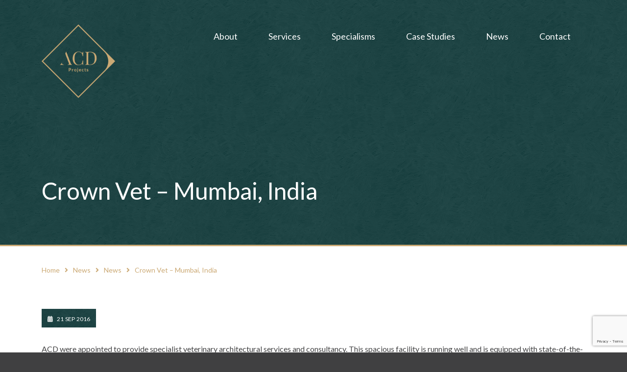

--- FILE ---
content_type: text/html; charset=UTF-8
request_url: https://www.acdprojects.com/crown-vet-mumbai-india/
body_size: 10257
content:
<!DOCTYPE html>
<html lang="en">
<head>
	<meta charset="utf-8">
	<meta http-equiv="X-UA-Compatible" content="IE=edge">
	<meta name="viewport" content="width=device-width, initial-scale=1">
	<meta name="theme-color" content="#cba974">
	<meta name="google-site-verification" content="n-QrVSviaJIjXhHMF7-Eu29h40COLpHEaorvXRdzUHk" />
	<link rel="icon" type="image/x-icon" href="https://www.acdprojects.com/wp-content/themes/acdprojects/assets/img/icons/favicon.ico">
	<link href="https://www.acdprojects.com/wp-content/themes/acdprojects/assets/img/icons/apple-touch-icon.png" rel="apple-touch-icon" />
	<link href="https://www.acdprojects.com/wp-content/themes/acdprojects/assets/img/icons/apple-touch-icon-152x152.png" rel="apple-touch-icon" sizes="152x152" />
	<link href="https://www.acdprojects.com/wp-content/themes/acdprojects/assets/img/icons/apple-touch-icon-167x167.png" rel="apple-touch-icon" sizes="167x167" />
	<link href="https://www.acdprojects.com/wp-content/themes/acdprojects/assets/img/icons/apple-touch-icon-180x180.png" rel="apple-touch-icon" sizes="180x180" />
	<link href="https://www.acdprojects.com/wp-content/themes/acdprojects/assets/img/icons/icon-hires.png" rel="icon" sizes="192x192" />
	<link href="https://www.acdprojects.com/wp-content/themes/acdprojects/assets/img/icons/icon-normal.png" rel="icon" sizes="128x128" />
	
			<script async src="https://www.googletagmanager.com/gtag/js?id=UA-130791712-1"></script>
		<script>
			window.dataLayer = window.dataLayer || [];
			function gtag(){dataLayer.push(arguments);}
			gtag('js', new Date());
			gtag('config', 'UA-130791712-1');
		</script>
		<meta name='robots' content='index, follow, max-image-preview:large, max-snippet:-1, max-video-preview:-1' />

	<!-- This site is optimized with the Yoast SEO plugin v21.8.1 - https://yoast.com/wordpress/plugins/seo/ -->
	<title>Crown Vet - Mumbai, India - ACD Projects</title>
	<link rel="canonical" href="https://www.acdprojects.com/crown-vet-mumbai-india/" />
	<meta property="og:locale" content="en_US" />
	<meta property="og:type" content="article" />
	<meta property="og:title" content="Crown Vet - Mumbai, India - ACD Projects" />
	<meta property="og:description" content="ACD were appointed to provide specialist veterinary architectural services and consultancy. This spacious facility is running well and is equipped with state-of-the-art technology. Below are some images of this impressive conversion. &nbsp;&nbsp; &nbsp; &nbsp; &nbsp; &nbsp; &nbsp; &nbsp; &nbsp;&nbsp;&nbsp; &nbsp; &nbsp; &nbsp; &nbsp; &nbsp; &nbsp; &nbsp; &nbsp; &nbsp;&nbsp;" />
	<meta property="og:url" content="https://www.acdprojects.com/crown-vet-mumbai-india/" />
	<meta property="og:site_name" content="ACD Projects" />
	<meta property="article:published_time" content="2016-09-21T00:00:00+00:00" />
	<meta property="article:modified_time" content="2018-09-13T10:15:09+00:00" />
	<meta property="og:image" content="https://www.acdprojects.com/wp-content/uploads/2018/09/16-09-21-ReceptionArea.jpg" />
	<meta name="author" content="tech@logicdesign.co.uk" />
	<meta name="twitter:card" content="summary_large_image" />
	<meta name="twitter:label1" content="Written by" />
	<meta name="twitter:data1" content="tech@logicdesign.co.uk" />
	<script type="application/ld+json" class="yoast-schema-graph">{"@context":"https://schema.org","@graph":[{"@type":"WebPage","@id":"https://www.acdprojects.com/crown-vet-mumbai-india/","url":"https://www.acdprojects.com/crown-vet-mumbai-india/","name":"Crown Vet - Mumbai, India - ACD Projects","isPartOf":{"@id":"https://www.acdprojects.com/#website"},"primaryImageOfPage":{"@id":"https://www.acdprojects.com/crown-vet-mumbai-india/#primaryimage"},"image":{"@id":"https://www.acdprojects.com/crown-vet-mumbai-india/#primaryimage"},"thumbnailUrl":"https://www.acdprojects.com/wp-content/uploads/2018/09/16-09-21-ReceptionArea.jpg","datePublished":"2016-09-21T00:00:00+00:00","dateModified":"2018-09-13T10:15:09+00:00","author":{"@id":"https://www.acdprojects.com/#/schema/person/b38f8e8aafd37a1c4a9eb3c3129df59a"},"breadcrumb":{"@id":"https://www.acdprojects.com/crown-vet-mumbai-india/#breadcrumb"},"inLanguage":"en-US","potentialAction":[{"@type":"ReadAction","target":["https://www.acdprojects.com/crown-vet-mumbai-india/"]}]},{"@type":"ImageObject","inLanguage":"en-US","@id":"https://www.acdprojects.com/crown-vet-mumbai-india/#primaryimage","url":"https://www.acdprojects.com/wp-content/uploads/2018/09/16-09-21-ReceptionArea.jpg","contentUrl":"https://www.acdprojects.com/wp-content/uploads/2018/09/16-09-21-ReceptionArea.jpg","width":530,"height":353},{"@type":"BreadcrumbList","@id":"https://www.acdprojects.com/crown-vet-mumbai-india/#breadcrumb","itemListElement":[{"@type":"ListItem","position":1,"name":"Home","item":"https://www.acdprojects.com/"},{"@type":"ListItem","position":2,"name":"Crown Vet &#8211; Mumbai, India"}]},{"@type":"WebSite","@id":"https://www.acdprojects.com/#website","url":"https://www.acdprojects.com/","name":"ACD Projects","description":"Established Experts in Veterinary &amp; Animal Welfare Design &amp; Building Management","potentialAction":[{"@type":"SearchAction","target":{"@type":"EntryPoint","urlTemplate":"https://www.acdprojects.com/?s={search_term_string}"},"query-input":"required name=search_term_string"}],"inLanguage":"en-US"},{"@type":"Person","@id":"https://www.acdprojects.com/#/schema/person/b38f8e8aafd37a1c4a9eb3c3129df59a","name":"tech@logicdesign.co.uk","image":{"@type":"ImageObject","inLanguage":"en-US","@id":"https://www.acdprojects.com/#/schema/person/image/","url":"https://secure.gravatar.com/avatar/dca517bbd3fcc2307a8a4767339cd688?s=96&d=mm&r=g","contentUrl":"https://secure.gravatar.com/avatar/dca517bbd3fcc2307a8a4767339cd688?s=96&d=mm&r=g","caption":"tech@logicdesign.co.uk"},"url":"https://www.acdprojects.com/author/techlogicdesign-co-uk/"}]}</script>
	<!-- / Yoast SEO plugin. -->


<link rel='dns-prefetch' href='//fonts.googleapis.com' />
<link rel="alternate" type="application/rss+xml" title="ACD Projects &raquo; Crown Vet &#8211; Mumbai, India Comments Feed" href="https://www.acdprojects.com/crown-vet-mumbai-india/feed/" />
<script type="text/javascript">
window._wpemojiSettings = {"baseUrl":"https:\/\/s.w.org\/images\/core\/emoji\/14.0.0\/72x72\/","ext":".png","svgUrl":"https:\/\/s.w.org\/images\/core\/emoji\/14.0.0\/svg\/","svgExt":".svg","source":{"concatemoji":"https:\/\/www.acdprojects.com\/wp-includes\/js\/wp-emoji-release.min.js?ver=6.2.8"}};
/*! This file is auto-generated */
!function(e,a,t){var n,r,o,i=a.createElement("canvas"),p=i.getContext&&i.getContext("2d");function s(e,t){p.clearRect(0,0,i.width,i.height),p.fillText(e,0,0);e=i.toDataURL();return p.clearRect(0,0,i.width,i.height),p.fillText(t,0,0),e===i.toDataURL()}function c(e){var t=a.createElement("script");t.src=e,t.defer=t.type="text/javascript",a.getElementsByTagName("head")[0].appendChild(t)}for(o=Array("flag","emoji"),t.supports={everything:!0,everythingExceptFlag:!0},r=0;r<o.length;r++)t.supports[o[r]]=function(e){if(p&&p.fillText)switch(p.textBaseline="top",p.font="600 32px Arial",e){case"flag":return s("\ud83c\udff3\ufe0f\u200d\u26a7\ufe0f","\ud83c\udff3\ufe0f\u200b\u26a7\ufe0f")?!1:!s("\ud83c\uddfa\ud83c\uddf3","\ud83c\uddfa\u200b\ud83c\uddf3")&&!s("\ud83c\udff4\udb40\udc67\udb40\udc62\udb40\udc65\udb40\udc6e\udb40\udc67\udb40\udc7f","\ud83c\udff4\u200b\udb40\udc67\u200b\udb40\udc62\u200b\udb40\udc65\u200b\udb40\udc6e\u200b\udb40\udc67\u200b\udb40\udc7f");case"emoji":return!s("\ud83e\udef1\ud83c\udffb\u200d\ud83e\udef2\ud83c\udfff","\ud83e\udef1\ud83c\udffb\u200b\ud83e\udef2\ud83c\udfff")}return!1}(o[r]),t.supports.everything=t.supports.everything&&t.supports[o[r]],"flag"!==o[r]&&(t.supports.everythingExceptFlag=t.supports.everythingExceptFlag&&t.supports[o[r]]);t.supports.everythingExceptFlag=t.supports.everythingExceptFlag&&!t.supports.flag,t.DOMReady=!1,t.readyCallback=function(){t.DOMReady=!0},t.supports.everything||(n=function(){t.readyCallback()},a.addEventListener?(a.addEventListener("DOMContentLoaded",n,!1),e.addEventListener("load",n,!1)):(e.attachEvent("onload",n),a.attachEvent("onreadystatechange",function(){"complete"===a.readyState&&t.readyCallback()})),(e=t.source||{}).concatemoji?c(e.concatemoji):e.wpemoji&&e.twemoji&&(c(e.twemoji),c(e.wpemoji)))}(window,document,window._wpemojiSettings);
</script>
<style type="text/css">
img.wp-smiley,
img.emoji {
	display: inline !important;
	border: none !important;
	box-shadow: none !important;
	height: 1em !important;
	width: 1em !important;
	margin: 0 0.07em !important;
	vertical-align: -0.1em !important;
	background: none !important;
	padding: 0 !important;
}
</style>
	<link rel='stylesheet' id='wp-block-library-css' href='https://www.acdprojects.com/wp-includes/css/dist/block-library/style.min.css?ver=6.2.8' type='text/css' media='all' />
<link rel='stylesheet' id='classic-theme-styles-css' href='https://www.acdprojects.com/wp-includes/css/classic-themes.min.css?ver=6.2.8' type='text/css' media='all' />
<style id='global-styles-inline-css' type='text/css'>
body{--wp--preset--color--black: #000000;--wp--preset--color--cyan-bluish-gray: #abb8c3;--wp--preset--color--white: #ffffff;--wp--preset--color--pale-pink: #f78da7;--wp--preset--color--vivid-red: #cf2e2e;--wp--preset--color--luminous-vivid-orange: #ff6900;--wp--preset--color--luminous-vivid-amber: #fcb900;--wp--preset--color--light-green-cyan: #7bdcb5;--wp--preset--color--vivid-green-cyan: #00d084;--wp--preset--color--pale-cyan-blue: #8ed1fc;--wp--preset--color--vivid-cyan-blue: #0693e3;--wp--preset--color--vivid-purple: #9b51e0;--wp--preset--gradient--vivid-cyan-blue-to-vivid-purple: linear-gradient(135deg,rgba(6,147,227,1) 0%,rgb(155,81,224) 100%);--wp--preset--gradient--light-green-cyan-to-vivid-green-cyan: linear-gradient(135deg,rgb(122,220,180) 0%,rgb(0,208,130) 100%);--wp--preset--gradient--luminous-vivid-amber-to-luminous-vivid-orange: linear-gradient(135deg,rgba(252,185,0,1) 0%,rgba(255,105,0,1) 100%);--wp--preset--gradient--luminous-vivid-orange-to-vivid-red: linear-gradient(135deg,rgba(255,105,0,1) 0%,rgb(207,46,46) 100%);--wp--preset--gradient--very-light-gray-to-cyan-bluish-gray: linear-gradient(135deg,rgb(238,238,238) 0%,rgb(169,184,195) 100%);--wp--preset--gradient--cool-to-warm-spectrum: linear-gradient(135deg,rgb(74,234,220) 0%,rgb(151,120,209) 20%,rgb(207,42,186) 40%,rgb(238,44,130) 60%,rgb(251,105,98) 80%,rgb(254,248,76) 100%);--wp--preset--gradient--blush-light-purple: linear-gradient(135deg,rgb(255,206,236) 0%,rgb(152,150,240) 100%);--wp--preset--gradient--blush-bordeaux: linear-gradient(135deg,rgb(254,205,165) 0%,rgb(254,45,45) 50%,rgb(107,0,62) 100%);--wp--preset--gradient--luminous-dusk: linear-gradient(135deg,rgb(255,203,112) 0%,rgb(199,81,192) 50%,rgb(65,88,208) 100%);--wp--preset--gradient--pale-ocean: linear-gradient(135deg,rgb(255,245,203) 0%,rgb(182,227,212) 50%,rgb(51,167,181) 100%);--wp--preset--gradient--electric-grass: linear-gradient(135deg,rgb(202,248,128) 0%,rgb(113,206,126) 100%);--wp--preset--gradient--midnight: linear-gradient(135deg,rgb(2,3,129) 0%,rgb(40,116,252) 100%);--wp--preset--duotone--dark-grayscale: url('#wp-duotone-dark-grayscale');--wp--preset--duotone--grayscale: url('#wp-duotone-grayscale');--wp--preset--duotone--purple-yellow: url('#wp-duotone-purple-yellow');--wp--preset--duotone--blue-red: url('#wp-duotone-blue-red');--wp--preset--duotone--midnight: url('#wp-duotone-midnight');--wp--preset--duotone--magenta-yellow: url('#wp-duotone-magenta-yellow');--wp--preset--duotone--purple-green: url('#wp-duotone-purple-green');--wp--preset--duotone--blue-orange: url('#wp-duotone-blue-orange');--wp--preset--font-size--small: 13px;--wp--preset--font-size--medium: 20px;--wp--preset--font-size--large: 36px;--wp--preset--font-size--x-large: 42px;--wp--preset--spacing--20: 0.44rem;--wp--preset--spacing--30: 0.67rem;--wp--preset--spacing--40: 1rem;--wp--preset--spacing--50: 1.5rem;--wp--preset--spacing--60: 2.25rem;--wp--preset--spacing--70: 3.38rem;--wp--preset--spacing--80: 5.06rem;--wp--preset--shadow--natural: 6px 6px 9px rgba(0, 0, 0, 0.2);--wp--preset--shadow--deep: 12px 12px 50px rgba(0, 0, 0, 0.4);--wp--preset--shadow--sharp: 6px 6px 0px rgba(0, 0, 0, 0.2);--wp--preset--shadow--outlined: 6px 6px 0px -3px rgba(255, 255, 255, 1), 6px 6px rgba(0, 0, 0, 1);--wp--preset--shadow--crisp: 6px 6px 0px rgba(0, 0, 0, 1);}:where(.is-layout-flex){gap: 0.5em;}body .is-layout-flow > .alignleft{float: left;margin-inline-start: 0;margin-inline-end: 2em;}body .is-layout-flow > .alignright{float: right;margin-inline-start: 2em;margin-inline-end: 0;}body .is-layout-flow > .aligncenter{margin-left: auto !important;margin-right: auto !important;}body .is-layout-constrained > .alignleft{float: left;margin-inline-start: 0;margin-inline-end: 2em;}body .is-layout-constrained > .alignright{float: right;margin-inline-start: 2em;margin-inline-end: 0;}body .is-layout-constrained > .aligncenter{margin-left: auto !important;margin-right: auto !important;}body .is-layout-constrained > :where(:not(.alignleft):not(.alignright):not(.alignfull)){max-width: var(--wp--style--global--content-size);margin-left: auto !important;margin-right: auto !important;}body .is-layout-constrained > .alignwide{max-width: var(--wp--style--global--wide-size);}body .is-layout-flex{display: flex;}body .is-layout-flex{flex-wrap: wrap;align-items: center;}body .is-layout-flex > *{margin: 0;}:where(.wp-block-columns.is-layout-flex){gap: 2em;}.has-black-color{color: var(--wp--preset--color--black) !important;}.has-cyan-bluish-gray-color{color: var(--wp--preset--color--cyan-bluish-gray) !important;}.has-white-color{color: var(--wp--preset--color--white) !important;}.has-pale-pink-color{color: var(--wp--preset--color--pale-pink) !important;}.has-vivid-red-color{color: var(--wp--preset--color--vivid-red) !important;}.has-luminous-vivid-orange-color{color: var(--wp--preset--color--luminous-vivid-orange) !important;}.has-luminous-vivid-amber-color{color: var(--wp--preset--color--luminous-vivid-amber) !important;}.has-light-green-cyan-color{color: var(--wp--preset--color--light-green-cyan) !important;}.has-vivid-green-cyan-color{color: var(--wp--preset--color--vivid-green-cyan) !important;}.has-pale-cyan-blue-color{color: var(--wp--preset--color--pale-cyan-blue) !important;}.has-vivid-cyan-blue-color{color: var(--wp--preset--color--vivid-cyan-blue) !important;}.has-vivid-purple-color{color: var(--wp--preset--color--vivid-purple) !important;}.has-black-background-color{background-color: var(--wp--preset--color--black) !important;}.has-cyan-bluish-gray-background-color{background-color: var(--wp--preset--color--cyan-bluish-gray) !important;}.has-white-background-color{background-color: var(--wp--preset--color--white) !important;}.has-pale-pink-background-color{background-color: var(--wp--preset--color--pale-pink) !important;}.has-vivid-red-background-color{background-color: var(--wp--preset--color--vivid-red) !important;}.has-luminous-vivid-orange-background-color{background-color: var(--wp--preset--color--luminous-vivid-orange) !important;}.has-luminous-vivid-amber-background-color{background-color: var(--wp--preset--color--luminous-vivid-amber) !important;}.has-light-green-cyan-background-color{background-color: var(--wp--preset--color--light-green-cyan) !important;}.has-vivid-green-cyan-background-color{background-color: var(--wp--preset--color--vivid-green-cyan) !important;}.has-pale-cyan-blue-background-color{background-color: var(--wp--preset--color--pale-cyan-blue) !important;}.has-vivid-cyan-blue-background-color{background-color: var(--wp--preset--color--vivid-cyan-blue) !important;}.has-vivid-purple-background-color{background-color: var(--wp--preset--color--vivid-purple) !important;}.has-black-border-color{border-color: var(--wp--preset--color--black) !important;}.has-cyan-bluish-gray-border-color{border-color: var(--wp--preset--color--cyan-bluish-gray) !important;}.has-white-border-color{border-color: var(--wp--preset--color--white) !important;}.has-pale-pink-border-color{border-color: var(--wp--preset--color--pale-pink) !important;}.has-vivid-red-border-color{border-color: var(--wp--preset--color--vivid-red) !important;}.has-luminous-vivid-orange-border-color{border-color: var(--wp--preset--color--luminous-vivid-orange) !important;}.has-luminous-vivid-amber-border-color{border-color: var(--wp--preset--color--luminous-vivid-amber) !important;}.has-light-green-cyan-border-color{border-color: var(--wp--preset--color--light-green-cyan) !important;}.has-vivid-green-cyan-border-color{border-color: var(--wp--preset--color--vivid-green-cyan) !important;}.has-pale-cyan-blue-border-color{border-color: var(--wp--preset--color--pale-cyan-blue) !important;}.has-vivid-cyan-blue-border-color{border-color: var(--wp--preset--color--vivid-cyan-blue) !important;}.has-vivid-purple-border-color{border-color: var(--wp--preset--color--vivid-purple) !important;}.has-vivid-cyan-blue-to-vivid-purple-gradient-background{background: var(--wp--preset--gradient--vivid-cyan-blue-to-vivid-purple) !important;}.has-light-green-cyan-to-vivid-green-cyan-gradient-background{background: var(--wp--preset--gradient--light-green-cyan-to-vivid-green-cyan) !important;}.has-luminous-vivid-amber-to-luminous-vivid-orange-gradient-background{background: var(--wp--preset--gradient--luminous-vivid-amber-to-luminous-vivid-orange) !important;}.has-luminous-vivid-orange-to-vivid-red-gradient-background{background: var(--wp--preset--gradient--luminous-vivid-orange-to-vivid-red) !important;}.has-very-light-gray-to-cyan-bluish-gray-gradient-background{background: var(--wp--preset--gradient--very-light-gray-to-cyan-bluish-gray) !important;}.has-cool-to-warm-spectrum-gradient-background{background: var(--wp--preset--gradient--cool-to-warm-spectrum) !important;}.has-blush-light-purple-gradient-background{background: var(--wp--preset--gradient--blush-light-purple) !important;}.has-blush-bordeaux-gradient-background{background: var(--wp--preset--gradient--blush-bordeaux) !important;}.has-luminous-dusk-gradient-background{background: var(--wp--preset--gradient--luminous-dusk) !important;}.has-pale-ocean-gradient-background{background: var(--wp--preset--gradient--pale-ocean) !important;}.has-electric-grass-gradient-background{background: var(--wp--preset--gradient--electric-grass) !important;}.has-midnight-gradient-background{background: var(--wp--preset--gradient--midnight) !important;}.has-small-font-size{font-size: var(--wp--preset--font-size--small) !important;}.has-medium-font-size{font-size: var(--wp--preset--font-size--medium) !important;}.has-large-font-size{font-size: var(--wp--preset--font-size--large) !important;}.has-x-large-font-size{font-size: var(--wp--preset--font-size--x-large) !important;}
.wp-block-navigation a:where(:not(.wp-element-button)){color: inherit;}
:where(.wp-block-columns.is-layout-flex){gap: 2em;}
.wp-block-pullquote{font-size: 1.5em;line-height: 1.6;}
</style>
<link rel='stylesheet' id='contact-form-7-css' href='https://www.acdprojects.com/wp-content/plugins/contact-form-7/includes/css/styles.css?ver=5.8.7' type='text/css' media='all' />
<link rel='stylesheet' id='uikit-css' href='https://www.acdprojects.com/wp-content/themes/acdprojects/framework/vendor/uikit/css/uikit.min.css?ver=3' type='text/css' media='all' />
<link rel='stylesheet' id='bootstrap-css' href='https://www.acdprojects.com/wp-content/themes/acdprojects/framework/vendor/bootstrap/css/bootstrap.min.css?ver=6.2.8' type='text/css' media='all' />
<link rel='stylesheet' id='fontawesome-css' href='https://www.acdprojects.com/wp-content/themes/acdprojects/framework/vendor/fontawesome/css/fontawesome-all.min.css?ver=6.2.8' type='text/css' media='all' />
<link rel='stylesheet' id='loki-css' href='https://www.acdprojects.com/wp-content/themes/acdprojects/framework/css/core.css?ver=6.2.8' type='text/css' media='all' />
<link rel='stylesheet' id='design-css' href='https://www.acdprojects.com/wp-content/themes/acdprojects/assets/css/theme.css?ver=6.2.8' type='text/css' media='all' />
<link rel='stylesheet' id='fancybox-css' href='https://www.acdprojects.com/wp-content/themes/acdprojects/framework/vendor/fancybox/jquery.fancybox.min.css?ver=3' type='text/css' media='all' />
<link rel='stylesheet' id='slick-css' href='https://www.acdprojects.com/wp-content/themes/acdprojects/framework/vendor/slick/slick.css?ver=6.2.8' type='text/css' media='all' />
<link rel='stylesheet' id='slick-theme-css' href='https://www.acdprojects.com/wp-content/themes/acdprojects/framework/vendor/slick/slick-theme.css?ver=6.2.8' type='text/css' media='all' />
<link rel='stylesheet' id='google-fonts-css' href='https://fonts.googleapis.com/css?family=Lato%3A400%2C400i%2C700%7CPlayfair+Display%3A400%2C400i%2C700%2C700i&#038;ver=6.2.8' type='text/css' media='all' />
<link rel='stylesheet' id='wp-pagenavi-css' href='https://www.acdprojects.com/wp-content/plugins/wp-pagenavi/pagenavi-css.css?ver=2.70' type='text/css' media='all' />
<script type='text/javascript' src='https://www.acdprojects.com/wp-includes/js/jquery/jquery.min.js?ver=3.6.4' id='jquery-core-js'></script>
<script type='text/javascript' src='https://www.acdprojects.com/wp-includes/js/jquery/jquery-migrate.min.js?ver=3.4.0' id='jquery-migrate-js'></script>
<link rel="https://api.w.org/" href="https://www.acdprojects.com/wp-json/" /><link rel="alternate" type="application/json" href="https://www.acdprojects.com/wp-json/wp/v2/posts/1663" /><link rel="EditURI" type="application/rsd+xml" title="RSD" href="https://www.acdprojects.com/xmlrpc.php?rsd" />
<link rel="wlwmanifest" type="application/wlwmanifest+xml" href="https://www.acdprojects.com/wp-includes/wlwmanifest.xml" />
<meta name="generator" content="WordPress 6.2.8" />
<link rel='shortlink' href='https://www.acdprojects.com/?p=1663' />
<link rel="alternate" type="application/json+oembed" href="https://www.acdprojects.com/wp-json/oembed/1.0/embed?url=https%3A%2F%2Fwww.acdprojects.com%2Fcrown-vet-mumbai-india%2F" />
<link rel="alternate" type="text/xml+oembed" href="https://www.acdprojects.com/wp-json/oembed/1.0/embed?url=https%3A%2F%2Fwww.acdprojects.com%2Fcrown-vet-mumbai-india%2F&#038;format=xml" />
		<style type="text/css" id="wp-custom-css">
			.wp-block-image {
	position: relative;
	margin-bottom: 15px;
}
@media screen and (min-width: 768px) {
.wp-block-image {
	margin-bottom: 30px;
}
}
.wp-block-image figcaption {
	position: absolute;
	bottom: 0;
	left: 0;
	right: 0;
	padding: 80px 15px 15px;
	color: white;
	margin: 0;
	background: linear-gradient(to bottom, rgba(0,0,0,0) 0%,rgba(0,0,0,0.4) 60%,rgba(0,0,0,0.65) 100%);
	font-size: 18px;
	font-weight: 700;
}
.wp-block-image figcaption em {
	color: #cba974;
	font-style: normal;
	display: block;
	font-size: 14px;
	font-weight: 400;
}		</style>
			<!--[if IE]>
		<script src="https://cdn.jsdelivr.net/g/html5shiv@3.7.3"></script>
		<link href="https://cdn.jsdelivr.net/gh/coliff/bootstrap-ie8/css/bootstrap-ie9.min.css" rel="stylesheet">
	<![endif]-->
	<!--[if lt IE 9]>
		<script src="https://oss.maxcdn.com/libs/html5shiv/3.7.0/html5shiv.js"></script>
		<script src="https://oss.maxcdn.com/libs/respond.js/1.4.2/respond.min.js"></script>
		<link href="https://cdn.jsdelivr.net/gh/coliff/bootstrap-ie8/css/bootstrap-ie8.min.css" rel="stylesheet">
	<![endif]-->
</head>
<body class="post-template-default single single-post postid-1663 single-format-standard">
	<div class="uk-offcanvas-content">
		<div id="offcanvas-menu" data-uk-offcanvas='{"overlay": "true", "flip": "true"}'>
			<div class="uk-offcanvas-bar uk-text-center uk-offcanvas-bar-animation uk-offcanvas-slide">
				<button class="uk-offcanvas-close" type="button" data-uk-close=""></button>
				<a href="https://www.acdprojects.com" class="logo">
					<img src="https://www.acdprojects.com/wp-content/themes/acdprojects/assets/img/logo.png" alt="ACD Projects" width="150" height="150" />
				</a>
				<nav class="uk-offcanvas-nav">
					<ul class="uk-nav uk-nav-primary uk-nav-center"><li id="menu-item-46" class="list-inline-item menu-item menu-item-type-post_type menu-item-object-page menu-item-has-children menu-item-46 uk-parent"><a title="About" href="https://www.acdprojects.com/about/" class="no-toggler">About</a>
<ul role="menu" class="uk-nav-sub">
	<li id="menu-item-60" class="list-inline-item menu-item menu-item-type-post_type menu-item-object-page menu-item-60"><a title="How we work" href="https://www.acdprojects.com/about/how-we-work/">How we work</a></li>
	<li id="menu-item-483" class="list-inline-item menu-item menu-item-type-post_type menu-item-object-page menu-item-483"><a title="Who we have worked with" href="https://www.acdprojects.com/about/who-we-have-worked-with/">Who we have worked with</a></li>
	<li id="menu-item-8563" class="list-inline-item menu-item menu-item-type-post_type menu-item-object-page menu-item-8563"><a title="Meet The Team" href="https://www.acdprojects.com/about/meet-the-team/">Meet The Team</a></li>
	<li id="menu-item-62" class="list-inline-item menu-item menu-item-type-post_type menu-item-object-page menu-item-62"><a title="Awards and Accreditations" href="https://www.acdprojects.com/about/awards-and-accreditations/">Awards and Accreditations</a></li>
	<li id="menu-item-63" class="list-inline-item menu-item menu-item-type-post_type menu-item-object-page menu-item-63"><a title="Testimonials" href="https://www.acdprojects.com/about/testimonials/">Testimonials</a></li>
</ul>
</li>
<li id="menu-item-47" class="list-inline-item menu-item menu-item-type-post_type menu-item-object-page menu-item-has-children menu-item-47 uk-parent"><a title="Services" href="https://www.acdprojects.com/services/" class="no-toggler">Services</a>
<ul role="menu" class="uk-nav-sub">
	<li id="menu-item-51" class="list-inline-item menu-item menu-item-type-post_type menu-item-object-page menu-item-51"><a title="Project Management" href="https://www.acdprojects.com/services/project-management/">Project Management</a></li>
	<li id="menu-item-52" class="list-inline-item menu-item menu-item-type-post_type menu-item-object-page menu-item-52"><a title="Clients Representative" href="https://www.acdprojects.com/services/clients-representative/">Clients Representative</a></li>
	<li id="menu-item-53" class="list-inline-item menu-item menu-item-type-post_type menu-item-object-page menu-item-53"><a title="Building Surveying" href="https://www.acdprojects.com/services/building-surveying/">Building Surveying</a></li>
	<li id="menu-item-54" class="list-inline-item menu-item menu-item-type-post_type menu-item-object-page menu-item-54"><a title="Architectural Services" href="https://www.acdprojects.com/services/architectural-services/">Architectural Services</a></li>
	<li id="menu-item-55" class="list-inline-item menu-item menu-item-type-post_type menu-item-object-page menu-item-55"><a title="Quantity Surveying" href="https://www.acdprojects.com/services/quantity-surveying/">Quantity Surveying</a></li>
	<li id="menu-item-56" class="list-inline-item menu-item menu-item-type-post_type menu-item-object-page menu-item-56"><a title="Principal Designer – CDM2015" href="https://www.acdprojects.com/services/principal-designer-cdm2015/">Principal Designer – CDM2015</a></li>
	<li id="menu-item-57" class="list-inline-item menu-item menu-item-type-post_type menu-item-object-page menu-item-57"><a title="Specialist Consultancy and Troubleshooting" href="https://www.acdprojects.com/services/specialist-consultancy/">Specialist Consultancy and Troubleshooting</a></li>
	<li id="menu-item-1205" class="list-inline-item menu-item menu-item-type-post_type menu-item-object-page menu-item-1205"><a title="3D Designs" href="https://www.acdprojects.com/services/3d-designs/">3D Designs</a></li>
	<li id="menu-item-59" class="list-inline-item menu-item menu-item-type-post_type menu-item-object-page menu-item-59"><a title="International Services" href="https://www.acdprojects.com/services/international-services/">International Services</a></li>
	<li id="menu-item-1142" class="list-inline-item menu-item menu-item-type-post_type menu-item-object-page menu-item-1142"><a title="Interior Design" href="https://www.acdprojects.com/services/interior-design/">Interior Design</a></li>
</ul>
</li>
<li id="menu-item-45" class="list-inline-item menu-item menu-item-type-post_type menu-item-object-page menu-item-has-children menu-item-45 uk-parent"><a title="Specialisms" href="https://www.acdprojects.com/specialisms/" class="no-toggler">Specialisms</a>
<ul role="menu" class="uk-nav-sub">
	<li id="menu-item-124" class="list-inline-item menu-item menu-item-type-post_type menu-item-object-page menu-item-124"><a title="Veterinary" href="https://www.acdprojects.com/specialisms/veterinary/">Veterinary</a></li>
	<li id="menu-item-123" class="list-inline-item menu-item menu-item-type-post_type menu-item-object-page menu-item-123"><a title="Animal Welfare" href="https://www.acdprojects.com/specialisms/animal-welfare/">Animal Welfare</a></li>
	<li id="menu-item-1217" class="list-inline-item menu-item menu-item-type-post_type menu-item-object-page menu-item-1217"><a title="Zoological" href="https://www.acdprojects.com/specialisms/zoological/">Zoological</a></li>
	<li id="menu-item-1218" class="list-inline-item menu-item menu-item-type-post_type menu-item-object-page menu-item-1218"><a title="Specialist Installations" href="https://www.acdprojects.com/specialisms/specialist-installations/">Specialist Installations</a></li>
</ul>
</li>
<li id="menu-item-48" class="list-inline-item menu-item menu-item-type-post_type menu-item-object-page menu-item-48"><a title="Case Studies" href="https://www.acdprojects.com/case-studies/">Case Studies</a></li>
<li id="menu-item-49" class="list-inline-item menu-item menu-item-type-post_type menu-item-object-page menu-item-49"><a title="News" href="https://www.acdprojects.com/news/">News</a></li>
<li id="menu-item-50" class="list-inline-item menu-item menu-item-type-post_type menu-item-object-page menu-item-50"><a title="Contact" href="https://www.acdprojects.com/contact/">Contact</a></li>
</ul>				</nav>
			</div>
		</div>
		<div class="internal-wrapper">
			<header class="site-header">
				<div class="container">
					<div class="d-flex justify-content-between">
						<a href="https://www.acdprojects.com" class="logo">
							<img src="https://www.acdprojects.com/wp-content/themes/acdprojects/assets/img/logo.png" alt="ACD Projects" width="150" height="150" />
						</a>
						<nav class="nav-main">
							<button class="toggle-menu d-block d-lg-none" data-uk-toggle="target: #offcanvas-menu" data-uk-icon="icon:menu;ratio:2"></button>
							<ul class="list-inline list-unstyled d-none d-lg-block"><li class="list-inline-item menu-item menu-item-type-post_type menu-item-object-page menu-item-has-children menu-item-46 uk-parent"><a title="About" href="https://www.acdprojects.com/about/" class="no-toggler">About</a>
<ul role="menu" class="uk-nav-sub">
	<li class="list-inline-item menu-item menu-item-type-post_type menu-item-object-page menu-item-60"><a title="How we work" href="https://www.acdprojects.com/about/how-we-work/">How we work</a></li>
	<li class="list-inline-item menu-item menu-item-type-post_type menu-item-object-page menu-item-483"><a title="Who we have worked with" href="https://www.acdprojects.com/about/who-we-have-worked-with/">Who we have worked with</a></li>
	<li class="list-inline-item menu-item menu-item-type-post_type menu-item-object-page menu-item-8563"><a title="Meet The Team" href="https://www.acdprojects.com/about/meet-the-team/">Meet The Team</a></li>
	<li class="list-inline-item menu-item menu-item-type-post_type menu-item-object-page menu-item-62"><a title="Awards and Accreditations" href="https://www.acdprojects.com/about/awards-and-accreditations/">Awards and Accreditations</a></li>
	<li class="list-inline-item menu-item menu-item-type-post_type menu-item-object-page menu-item-63"><a title="Testimonials" href="https://www.acdprojects.com/about/testimonials/">Testimonials</a></li>
</ul>
</li>
<li class="list-inline-item menu-item menu-item-type-post_type menu-item-object-page menu-item-has-children menu-item-47 uk-parent"><a title="Services" href="https://www.acdprojects.com/services/" class="no-toggler">Services</a>
<ul role="menu" class="uk-nav-sub">
	<li class="list-inline-item menu-item menu-item-type-post_type menu-item-object-page menu-item-51"><a title="Project Management" href="https://www.acdprojects.com/services/project-management/">Project Management</a></li>
	<li class="list-inline-item menu-item menu-item-type-post_type menu-item-object-page menu-item-52"><a title="Clients Representative" href="https://www.acdprojects.com/services/clients-representative/">Clients Representative</a></li>
	<li class="list-inline-item menu-item menu-item-type-post_type menu-item-object-page menu-item-53"><a title="Building Surveying" href="https://www.acdprojects.com/services/building-surveying/">Building Surveying</a></li>
	<li class="list-inline-item menu-item menu-item-type-post_type menu-item-object-page menu-item-54"><a title="Architectural Services" href="https://www.acdprojects.com/services/architectural-services/">Architectural Services</a></li>
	<li class="list-inline-item menu-item menu-item-type-post_type menu-item-object-page menu-item-55"><a title="Quantity Surveying" href="https://www.acdprojects.com/services/quantity-surveying/">Quantity Surveying</a></li>
	<li class="list-inline-item menu-item menu-item-type-post_type menu-item-object-page menu-item-56"><a title="Principal Designer – CDM2015" href="https://www.acdprojects.com/services/principal-designer-cdm2015/">Principal Designer – CDM2015</a></li>
	<li class="list-inline-item menu-item menu-item-type-post_type menu-item-object-page menu-item-57"><a title="Specialist Consultancy and Troubleshooting" href="https://www.acdprojects.com/services/specialist-consultancy/">Specialist Consultancy and Troubleshooting</a></li>
	<li class="list-inline-item menu-item menu-item-type-post_type menu-item-object-page menu-item-1205"><a title="3D Designs" href="https://www.acdprojects.com/services/3d-designs/">3D Designs</a></li>
	<li class="list-inline-item menu-item menu-item-type-post_type menu-item-object-page menu-item-59"><a title="International Services" href="https://www.acdprojects.com/services/international-services/">International Services</a></li>
	<li class="list-inline-item menu-item menu-item-type-post_type menu-item-object-page menu-item-1142"><a title="Interior Design" href="https://www.acdprojects.com/services/interior-design/">Interior Design</a></li>
</ul>
</li>
<li class="list-inline-item menu-item menu-item-type-post_type menu-item-object-page menu-item-has-children menu-item-45 uk-parent"><a title="Specialisms" href="https://www.acdprojects.com/specialisms/" class="no-toggler">Specialisms</a>
<ul role="menu" class="uk-nav-sub">
	<li class="list-inline-item menu-item menu-item-type-post_type menu-item-object-page menu-item-124"><a title="Veterinary" href="https://www.acdprojects.com/specialisms/veterinary/">Veterinary</a></li>
	<li class="list-inline-item menu-item menu-item-type-post_type menu-item-object-page menu-item-123"><a title="Animal Welfare" href="https://www.acdprojects.com/specialisms/animal-welfare/">Animal Welfare</a></li>
	<li class="list-inline-item menu-item menu-item-type-post_type menu-item-object-page menu-item-1217"><a title="Zoological" href="https://www.acdprojects.com/specialisms/zoological/">Zoological</a></li>
	<li class="list-inline-item menu-item menu-item-type-post_type menu-item-object-page menu-item-1218"><a title="Specialist Installations" href="https://www.acdprojects.com/specialisms/specialist-installations/">Specialist Installations</a></li>
</ul>
</li>
<li class="list-inline-item menu-item menu-item-type-post_type menu-item-object-page menu-item-48"><a title="Case Studies" href="https://www.acdprojects.com/case-studies/">Case Studies</a></li>
<li class="list-inline-item menu-item menu-item-type-post_type menu-item-object-page menu-item-49"><a title="News" href="https://www.acdprojects.com/news/">News</a></li>
<li class="list-inline-item menu-item menu-item-type-post_type menu-item-object-page menu-item-50"><a title="Contact" href="https://www.acdprojects.com/contact/">Contact</a></li>
</ul>						</nav>
					</div>
				</div>
			</header>
<div class="internal-banner">
			<div class="page-head nopacity">
			<div class="page-header">
			<div class="container">
									<h1 class="page-title">Crown Vet &#8211; Mumbai, India</h1>
															</div>
		</div>
		<div class="image-container">
			<img src="" alt="Crown Vet &#8211; Mumbai, India">
		</div>
	</div>
</div><div class="page-content">
	<div class="container">
													<article class="article article-single">
					<div class="breadcrumbs" typeof="BreadcrumbList" vocab="http://schema.org/">
						<span property="itemListElement" typeof="ListItem"><a property="item" typeof="WebPage" title="Go to ACD Projects." href="https://www.acdprojects.com" class="home"><span property="name">Home</span></a><meta property="position" content="1"></span><i class="fas fa-angle-right"></i><span property="itemListElement" typeof="ListItem"><a property="item" typeof="WebPage" title="Go to News." href="https://www.acdprojects.com/news/" class="post-root post post-post"><span property="name">News</span></a><meta property="position" content="2"></span><i class="fas fa-angle-right"></i><span property="itemListElement" typeof="ListItem"><a property="item" typeof="WebPage" title="Go to the News category archives." href="https://www.acdprojects.com/category/news/" class="taxonomy category"><span property="name">News</span></a><meta property="position" content="3"></span><i class="fas fa-angle-right"></i><span property="itemListElement" typeof="ListItem"><span property="name">Crown Vet &#8211; Mumbai, India</span><meta property="position" content="4"></span>					</div>
					<div class="article-date">
	<span class="fas fa-calendar-alt"></span>
	<span class="day">21</span>
	<span class="month">Sep</span>
	<span class="year">2016</span>
</div>										<div class="content-wrapper">
						<p>ACD were appointed to provide specialist veterinary architectural services and consultancy. This spacious facility is running well and is equipped with state-of-the-art technology. Below are some images of this impressive conversion.</p>
<p><img decoding="async" title="CV Reception" src="https://www.acdprojects.com/wp-content/uploads/2018/09/16-09-21-ReceptionArea.jpg" alt='CV Reception' width="228" height="152" />&nbsp;&nbsp;</p>
<p><img decoding="async" loading="lazy" title="CV Waiting Area" src="https://www.acdprojects.com/wp-content/uploads/2018/09/16-09-21-WaitingArea.jpg" alt='CV Waiting Area' width="228" height="157" /></p>
<p><img decoding="async" loading="lazy" title="CV Consulting Room" src="https://www.acdprojects.com/wp-content/uploads/2018/09/16-09-21-ConsultingRoom.jpg" alt='CV Consulting Room' width="228" height="170" />&nbsp;</p>
<p>&nbsp;<img decoding="async" loading="lazy" title="CV Prep Room" src="https://www.acdprojects.com/wp-content/uploads/2018/09/16-09-21-PrepRoom.jpg" alt='CV Prep Room' width="226" height="173" /></p>
<p>&nbsp; &nbsp; &nbsp; &nbsp; &nbsp;&nbsp;<img decoding="async" loading="lazy" title="CV Theatre" src="https://www.acdprojects.com/wp-content/uploads/2018/09/16-09-21-Theatre.jpg" alt='CV Theatre' width="180" height="273" />&nbsp; &nbsp; &nbsp; &nbsp; &nbsp;</p>
<p style="text-align: left;">&nbsp; &nbsp; &nbsp; &nbsp; &nbsp;&nbsp;<img decoding="async" loading="lazy" title="CV Cat and Dog Ward" src="https://www.acdprojects.com/wp-content/uploads/2018/09/16-09-21-CatandDogWard.jpg" alt='CV Cat and Dog Ward' width="181" height="272" /></p>
					</div>
														<div class="share-button">
			<!-- AddToAny BEGIN -->
			<div class="a2a_kit a2a_kit_size_32 a2a_default_style">
			<a class="a2a_dd" href="https://www.addtoany.com/share"></a>
			<a class="a2a_button_facebook"></a>
			<a class="a2a_button_twitter"></a>
			<a class="a2a_button_linkedin"></a>
			<a class="a2a_button_google_plus"></a>
			<!-- <a class="a2a_button_pinterest"></a> -->
			<!-- <a class="a2a_button_email"></a> -->
			</div>
			<script type="text/javascript" src="//static.addtoany.com/menu/page.js"></script>
			<!-- AddToAny END -->
		</div>
						</article>
												<div class="related-articles">
				<h2>Related Articles</h2>
				<div class="row">
																	<div class="col-md-4">
							<article class="article">
	<div class="image-column">
		<div class="article-date">
	<span class="fas fa-calendar-alt"></span>
	<span class="day">31</span>
	<span class="month">Oct</span>
	<span class="year">2024</span>
</div>		<a href="https://www.acdprojects.com/london-vet-show-2024/">
							<img width="600" height="400" src="https://www.acdprojects.com/wp-content/uploads/2024/10/vet-show-mm-600x400.png" class="article-image img-responsive wp-post-image" alt="" decoding="async" loading="lazy" />					</a>
	</div>
	<h3 class="article-title"><a href="https://www.acdprojects.com/london-vet-show-2024/">London Vet Show 2024</a></h3>
	<p class="article-excerpt">This year we are celebrating a huge milestone &#8211; we can now proudly say we have over 30 years&#8217; experience in the industry and an incomparable 400 projects under our belt. To celebrate, join us for a very special Question and Answer session led by the wonderful Maddie Moate...</p>
</article>						</div>
																	<div class="col-md-4">
							<article class="article">
	<div class="image-column">
		<div class="article-date">
	<span class="fas fa-calendar-alt"></span>
	<span class="day">2</span>
	<span class="month">Mar</span>
	<span class="year">2020</span>
</div>		<a href="https://www.acdprojects.com/new-article-in-vet-times/">
							<img width="451" height="112" src="https://www.acdprojects.com/wp-content/uploads/2020/03/Vet-Times.png" class="article-image img-responsive wp-post-image" alt="" decoding="async" loading="lazy" srcset="https://www.acdprojects.com/wp-content/uploads/2020/03/Vet-Times.png 451w, https://www.acdprojects.com/wp-content/uploads/2020/03/Vet-Times-300x75.png 300w" sizes="(max-width: 451px) 100vw, 451px" />					</a>
	</div>
	<h3 class="article-title"><a href="https://www.acdprojects.com/new-article-in-vet-times/">New article in Vet Times!</a></h3>
	<p class="article-excerpt">Have you seen our latest article in the Veterinary Times magazine? If not, make sure you have a read on their website: https://www.vettimes.co.uk/article/practice-made-perfect-designing-your-dream-with-acd-projects/</p>
</article>						</div>
																	<div class="col-md-4">
							<article class="article">
	<div class="image-column">
		<div class="article-date">
	<span class="fas fa-calendar-alt"></span>
	<span class="day">27</span>
	<span class="month">Nov</span>
	<span class="year">2018</span>
</div>		<a href="https://www.acdprojects.com/were-recruiting/">
							<img class="article-image" src="https://www.acdprojects.com/wp-content/themes/acdprojects/assets/img/placeholder-post.png" alt="We&#8217;re recruiting!">
					</a>
	</div>
	<h3 class="article-title"><a href="https://www.acdprojects.com/were-recruiting/">We&#8217;re recruiting!</a></h3>
	<p class="article-excerpt">We are seeking a Junior CAD Technician to join our team at ACD Projects. ACD Projects are established experts in veterinary and animal welfare building design and management. The successful candidate will therefore gain experience in this growing sector, learning from our experienced team members. They will be offered...</p>
</article>						</div>
														</div>
			</div>
			</div>
</div>
		</div>
					<div class="footer-contact">
				<div class="container">
					<h3>Contact Us</h3>
					<p>To get in touch, please visit the <a href="https://www.acdprojects.com/contact/">contact page</a> or fill in your details below and click submit. A member of the team will be in contact shortly.</p>
					
<div class="wpcf7 no-js" id="wpcf7-f20676-o1" lang="en-US" dir="ltr">
<div class="screen-reader-response"><p role="status" aria-live="polite" aria-atomic="true"></p> <ul></ul></div>
<form action="/crown-vet-mumbai-india/#wpcf7-f20676-o1" method="post" class="wpcf7-form init" aria-label="Contact form" novalidate="novalidate" data-status="init">
<div style="display: none;">
<input type="hidden" name="_wpcf7" value="20676" />
<input type="hidden" name="_wpcf7_version" value="5.8.7" />
<input type="hidden" name="_wpcf7_locale" value="en_US" />
<input type="hidden" name="_wpcf7_unit_tag" value="wpcf7-f20676-o1" />
<input type="hidden" name="_wpcf7_container_post" value="0" />
<input type="hidden" name="_wpcf7_posted_data_hash" value="" />
<input type="hidden" name="_wpcf7_recaptcha_response" value="" />
</div>
<div class="row">
	<div class="col-md-6">
		<div class="form-group">
			<p><label>Your Name<span class="req">*</span></label><span class="wpcf7-form-control-wrap" data-name="your-name"><input size="40" class="wpcf7-form-control wpcf7-text wpcf7-validates-as-required form-control" aria-required="true" aria-invalid="false" placeholder="Your Name" value="" type="text" name="your-name" /></span>
			</p>
		</div>
	</div>
	<div class="col-md-6">
		<div class="form-group">
			<p><label>Phone Number<span class="req">*</span></label><span class="wpcf7-form-control-wrap" data-name="your-phone"><input size="40" class="wpcf7-form-control wpcf7-text wpcf7-validates-as-required form-control" aria-required="true" aria-invalid="false" placeholder="Phone Number" value="" type="text" name="your-phone" /></span>
			</p>
		</div>
	</div>
</div>
<div class="row">
	<div class="col-md-6">
		<div class="form-group">
			<p><label>Email Address<span class="req">*</span></label><span class="wpcf7-form-control-wrap" data-name="your-email"><input size="40" class="wpcf7-form-control wpcf7-email wpcf7-validates-as-required wpcf7-text wpcf7-validates-as-email form-control" aria-required="true" aria-invalid="false" placeholder="Email Address" value="" type="email" name="your-email" /></span>
			</p>
		</div>
	</div>
	<div class="col-md-6">
		<div class="form-group">
			<p><label>Subject<span class="req">*</span></label><span class="wpcf7-form-control-wrap" data-name="your-subject"><input size="40" class="wpcf7-form-control wpcf7-text wpcf7-validates-as-required form-control" aria-required="true" aria-invalid="false" placeholder="Subject" value="" type="text" name="your-subject" /></span>
			</p>
		</div>
	</div>
</div>
<div class="form-group">
	<p><label>Message<span class="req">*</span></label><span class="wpcf7-form-control-wrap" data-name="your-message"><textarea cols="40" rows="10" class="wpcf7-form-control wpcf7-textarea wpcf7-validates-as-required form-control" aria-required="true" aria-invalid="false" placeholder="Message" name="your-message"></textarea></span>
	</p>
</div>
<div class="row">
	<div class="col-md-6">
		<div class="form-group">
			<p><label>Where did you hear about ACD Projects?</label><span class="wpcf7-form-control-wrap" data-name="marketing"><select class="wpcf7-form-control wpcf7-select form-control" aria-invalid="false" name="marketing"><option value="">&#8212;Please choose an option&#8212;</option><option value="Advertisement">Advertisement</option><option value="Article">Article</option><option value="Conference">Conference</option><option value="Search engine">Search engine</option><option value="Social media">Social media</option><option value="Through a friend">Through a friend</option><option value="Other">Other</option></select></span>
			</p>
		</div>
		<div style="display: none">
			<p>[group marketing-other-group clear_on_hide]
			</p>
			<div class="form-group">
				<p><label>Please specify </label><span class="wpcf7-form-control-wrap" data-name="marketing-other"><input size="40" class="wpcf7-form-control wpcf7-text form-control" aria-invalid="false" value="" type="text" name="marketing-other" /></span>
				</p>
			</div>
			<p>[/group]
			</p>
		</div>
		<div class="screen-reader-response">
			<div role="status">
			</div>
		</div>
		<p><input class="wpcf7-form-control wpcf7-submit has-spinner btn btn-primary" type="submit" value="Send Message" />
		</p>
	</div>
</div><div class="wpcf7-response-output" aria-hidden="true"></div>
</form>
</div>
				</div>
			</div>
				<footer class="site-footer text-center text-md-left">
			<div class="container">
				<div class="footer-top d-md-flex justify-content-between">
					<a href="https://www.acdprojects.com" class="logo d-md-flex align-items-center">
						<img src="https://www.acdprojects.com/wp-content/themes/acdprojects/assets/img/logo.png" alt="ACD Projects" width="150" height="150" />
						<span class="d-block d-md-inline">Established Experts in Veterinary &amp; Animal Welfare Design &amp; Building Management</span>
					</a>
					<div class="d-md-flex">
						<nav class="nav-footer">
							<h4>Sitemap</h4>
							<div class="list-unstyled"><ul>
<li id="menu-item-2" class="list-inline-item menu-item-2"><a></a></li>
<li id="menu-item-19" class="list-inline-item menu-item-19"><a></a></li>
<li id="menu-item-23" class="list-inline-item menu-item-23"><a></a></li>
<li id="menu-item-116" class="list-inline-item menu-item-116"><a></a></li>
<li id="menu-item-17" class="list-inline-item menu-item-17"><a></a></li>
<li id="menu-item-117" class="list-inline-item menu-item-117"><a></a></li>
<li id="menu-item-24" class="list-inline-item menu-item-24"><a></a></li>
<li id="menu-item-24929" class="list-inline-item menu-item-24929"><a></a></li>
<li id="menu-item-408" class="list-inline-item menu-item-408"><a></a></li>
<li id="menu-item-25" class="list-inline-item menu-item-25"><a></a></li>
<li id="menu-item-8267" class="list-inline-item menu-item-8267"><a></a></li>
<li id="menu-item-18" class="list-inline-item menu-item-18"><a></a></li>
<li id="menu-item-1178" class="list-inline-item menu-item-1178"><a></a></li>
<li id="menu-item-26" class="list-inline-item menu-item-26"><a></a></li>
<li id="menu-item-42" class="list-inline-item menu-item-42"><a></a></li>
<li id="menu-item-1180" class="list-inline-item menu-item-1180"><a></a></li>
<li id="menu-item-21" class="list-inline-item menu-item-21"><a></a></li>
<li id="menu-item-32" class="list-inline-item menu-item-32"><a></a></li>
<li id="menu-item-27" class="list-inline-item menu-item-27"><a></a></li>
<li id="menu-item-33" class="list-inline-item menu-item-33"><a></a></li>
<li id="menu-item-28" class="list-inline-item menu-item-28"><a></a></li>
<li id="menu-item-22" class="list-inline-item menu-item-22"><a></a></li>
<li id="menu-item-34" class="list-inline-item menu-item-34"><a></a></li>
<li id="menu-item-29" class="list-inline-item menu-item-29"><a></a></li>
<li id="menu-item-1163" class="list-inline-item menu-item-1163"><a></a></li>
<li id="menu-item-31" class="list-inline-item menu-item-31"><a></a></li>
<li id="menu-item-1140" class="list-inline-item menu-item-1140"><a></a></li>
<li id="menu-item-6" class="list-inline-item menu-item-6"><a></a></li>
<li id="menu-item-5" class="list-inline-item menu-item-5"><a></a></li>
<li id="menu-item-8" class="list-inline-item menu-item-8"><a></a></li>
<li id="menu-item-7" class="list-inline-item menu-item-7"><a></a></li>
</ul></div>
						</nav>
						<nav class="nav-social">
							<h4>Social</h4>
							<ul class="list-unstyled">
																	<li>
										<a href="https://www.facebook.com/ACDProjects" target="_blank">Facebook</a>
									</li>
																									<li>
										<a href="https://twitter.com/ACDProjectsLtd" target="_blank">Twitter</a>
									</li>
																									<li>
										<a href="https://www.linkedin.com/company/acd-projects-ltd" target="_blank">LinkedIn</a>
									</li>
																									<li>
										<a href="https://www.youtube.com/channel/UCcCoYKbZR0njZRTVtcSf7IA" target="_blank">YouTube</a>
									</li>
															</ul>
						</nav>
					</div>
				</div>
				<div class="text-center logos d-lg-flex justify-content-between">
					<div class="logo"><img src="https://www.acdprojects.com/wp-content/uploads/2018/08/rics.png" alt="rics" /></div><div class="logo"><img src="https://www.acdprojects.com/wp-content/uploads/2018/08/adch.png" alt="adch" /></div><div class="logo"><img src="https://www.acdprojects.com/wp-content/uploads/2024/01/30years.png" alt="30years" /></div>				</div>
				<div class="text-center sub-footer d-md-flex justify-content-between">
					<p class="copyright text-md-left">&copy; 2026 ACD Projects Ltd.<br>Registered in England No: 7859468</p>
					<nav class="nav-base">
						<ul class="list-inline list-unstyled"><li id="menu-item-41" class="list-inline-item menu-item menu-item-type-post_type menu-item-object-page menu-item-41"><a title="Terms &#038; Conditions" href="https://www.acdprojects.com/terms-conditions/">Terms &#038; Conditions</a></li>
<li id="menu-item-40" class="list-inline-item menu-item menu-item-type-post_type menu-item-object-page menu-item-40"><a title="Data Privacy Policy" href="https://www.acdprojects.com/data-privacy-policy/">Data Privacy Policy</a></li>
<li id="menu-item-39" class="list-inline-item menu-item menu-item-type-post_type menu-item-object-page menu-item-39"><a title="Cookie Policy" href="https://www.acdprojects.com/cookie-policy/">Cookie Policy</a></li>
</ul>					</nav>
					<p class="credit"><a href="https://www.logicdesign.co.uk/case-studies/acd-projects/" target="_blank">Website Design</a> by <a href="https://www.logicdesign.co.uk/" target="_blank">Logic Design</a></p>
				</div>
			</div>
		</footer>
	</div>
	<script type='text/javascript' src='https://www.acdprojects.com/wp-content/plugins/contact-form-7/includes/swv/js/index.js?ver=5.8.7' id='swv-js'></script>
<script type='text/javascript' id='contact-form-7-js-extra'>
/* <![CDATA[ */
var wpcf7 = {"api":{"root":"https:\/\/www.acdprojects.com\/wp-json\/","namespace":"contact-form-7\/v1"}};
/* ]]> */
</script>
<script type='text/javascript' src='https://www.acdprojects.com/wp-content/plugins/contact-form-7/includes/js/index.js?ver=5.8.7' id='contact-form-7-js'></script>
<script type='text/javascript' src='https://www.acdprojects.com/wp-content/themes/acdprojects/assets/js/detect.js?ver=1' id='detect-js'></script>
<script type='text/javascript' src='https://www.acdprojects.com/wp-content/themes/acdprojects/assets/js/script.js?ver=1' id='theme-js'></script>
<script type='text/javascript' src='https://www.acdprojects.com/wp-content/themes/acdprojects/framework/vendor/fancybox/jquery.fancybox.min.js?ver=3' id='fancybox-js'></script>
<script type='text/javascript' src='https://www.acdprojects.com/wp-content/themes/acdprojects/framework/vendor/uikit/js/uikit.min.js?ver=3' id='uikit-js'></script>
<script type='text/javascript' src='https://www.acdprojects.com/wp-content/themes/acdprojects/framework/vendor/uikit/js/uikit-icons.min.js?ver=3' id='uikit-icons-js'></script>
<script type='text/javascript' src='https://www.acdprojects.com/wp-content/themes/acdprojects/framework/vendor/bootstrap/js/bootstrap.min.js?ver=2.22.0' id='bootstrap-js'></script>
<script type='text/javascript' src='https://www.acdprojects.com/wp-content/themes/acdprojects/framework/vendor/slick/slick.min.js?ver=1.6.0' id='slick-js'></script>
<script type='text/javascript' src='https://www.google.com/recaptcha/api.js?render=6LfEyBcmAAAAAI2AT8E5-tS_xAFJwn5IXUxC0EEe&#038;ver=3.0' id='google-recaptcha-js'></script>
<script type='text/javascript' src='https://www.acdprojects.com/wp-includes/js/dist/vendor/wp-polyfill-inert.min.js?ver=3.1.2' id='wp-polyfill-inert-js'></script>
<script type='text/javascript' src='https://www.acdprojects.com/wp-includes/js/dist/vendor/regenerator-runtime.min.js?ver=0.13.11' id='regenerator-runtime-js'></script>
<script type='text/javascript' src='https://www.acdprojects.com/wp-includes/js/dist/vendor/wp-polyfill.min.js?ver=3.15.0' id='wp-polyfill-js'></script>
<script type='text/javascript' id='wpcf7-recaptcha-js-extra'>
/* <![CDATA[ */
var wpcf7_recaptcha = {"sitekey":"6LfEyBcmAAAAAI2AT8E5-tS_xAFJwn5IXUxC0EEe","actions":{"homepage":"homepage","contactform":"contactform"}};
/* ]]> */
</script>
<script type='text/javascript' src='https://www.acdprojects.com/wp-content/plugins/contact-form-7/modules/recaptcha/index.js?ver=5.8.7' id='wpcf7-recaptcha-js'></script>
		<script type="application/ld+json">
		{
			"@context": "http://schema.org",
			"@type": "BlogPosting",
			"headline": "Crown Vet &#8211; Mumbai, India",
			"image": " ",
			"editor": "tech@logicdesign.co.uk",
			"genre": "",
			"wordcount": "52",
			"publisher": "ACD Projects",
			"url": "https://www.acdprojects.com/crown-vet-mumbai-india/",
			"datePublished": "2016-09-21",
			"dateCreated": "2016-09-21",
			"dateModified": "2018-09-13",
			"description": "ACD were appointed to provide specialist veterinary architectural services...",
			"articleBody": "<p>ACD were appointed to provide specialist veterinary architectural services and consultancy. This spacious facility is running well and is equipped with state-of-the-art technology. Below are some images of this impressive conversion.</p>
<p><img decoding="async" loading="lazy" title="CV Reception" src="https://www.acdprojects.com/wp-content/uploads/2018/09/16-09-21-ReceptionArea.jpg" alt='CV Reception' width="228" height="152" />&nbsp;&nbsp;</p>
<p><img decoding="async" loading="lazy" title="CV Waiting Area" src="https://www.acdprojects.com/wp-content/uploads/2018/09/16-09-21-WaitingArea.jpg" alt='CV Waiting Area' width="228" height="157" /></p>
<p><img decoding="async" loading="lazy" title="CV Consulting Room" src="https://www.acdprojects.com/wp-content/uploads/2018/09/16-09-21-ConsultingRoom.jpg" alt='CV Consulting Room' width="228" height="170" />&nbsp;</p>
<p>&nbsp;<img decoding="async" loading="lazy" title="CV Prep Room" src="https://www.acdprojects.com/wp-content/uploads/2018/09/16-09-21-PrepRoom.jpg" alt='CV Prep Room' width="226" height="173" /></p>
<p>&nbsp; &nbsp; &nbsp; &nbsp; &nbsp;&nbsp;<img decoding="async" loading="lazy" title="CV Theatre" src="https://www.acdprojects.com/wp-content/uploads/2018/09/16-09-21-Theatre.jpg" alt='CV Theatre' width="180" height="273" />&nbsp; &nbsp; &nbsp; &nbsp; &nbsp;</p>
<p style="text-align: left;">&nbsp; &nbsp; &nbsp; &nbsp; &nbsp;&nbsp;<img decoding="async" loading="lazy" title="CV Cat and Dog Ward" src="https://www.acdprojects.com/wp-content/uploads/2018/09/16-09-21-CatandDogWard.jpg" alt='CV Cat and Dog Ward' width="181" height="272" /></p>
",
			"author": {
				"@type": "Person",
				"name": "tech@logicdesign.co.uk"
			}
		}
	</script>

</body>
</html>


--- FILE ---
content_type: text/html; charset=utf-8
request_url: https://www.google.com/recaptcha/api2/anchor?ar=1&k=6LfEyBcmAAAAAI2AT8E5-tS_xAFJwn5IXUxC0EEe&co=aHR0cHM6Ly93d3cuYWNkcHJvamVjdHMuY29tOjQ0Mw..&hl=en&v=PoyoqOPhxBO7pBk68S4YbpHZ&size=invisible&anchor-ms=20000&execute-ms=30000&cb=q1likx4hizqz
body_size: 48954
content:
<!DOCTYPE HTML><html dir="ltr" lang="en"><head><meta http-equiv="Content-Type" content="text/html; charset=UTF-8">
<meta http-equiv="X-UA-Compatible" content="IE=edge">
<title>reCAPTCHA</title>
<style type="text/css">
/* cyrillic-ext */
@font-face {
  font-family: 'Roboto';
  font-style: normal;
  font-weight: 400;
  font-stretch: 100%;
  src: url(//fonts.gstatic.com/s/roboto/v48/KFO7CnqEu92Fr1ME7kSn66aGLdTylUAMa3GUBHMdazTgWw.woff2) format('woff2');
  unicode-range: U+0460-052F, U+1C80-1C8A, U+20B4, U+2DE0-2DFF, U+A640-A69F, U+FE2E-FE2F;
}
/* cyrillic */
@font-face {
  font-family: 'Roboto';
  font-style: normal;
  font-weight: 400;
  font-stretch: 100%;
  src: url(//fonts.gstatic.com/s/roboto/v48/KFO7CnqEu92Fr1ME7kSn66aGLdTylUAMa3iUBHMdazTgWw.woff2) format('woff2');
  unicode-range: U+0301, U+0400-045F, U+0490-0491, U+04B0-04B1, U+2116;
}
/* greek-ext */
@font-face {
  font-family: 'Roboto';
  font-style: normal;
  font-weight: 400;
  font-stretch: 100%;
  src: url(//fonts.gstatic.com/s/roboto/v48/KFO7CnqEu92Fr1ME7kSn66aGLdTylUAMa3CUBHMdazTgWw.woff2) format('woff2');
  unicode-range: U+1F00-1FFF;
}
/* greek */
@font-face {
  font-family: 'Roboto';
  font-style: normal;
  font-weight: 400;
  font-stretch: 100%;
  src: url(//fonts.gstatic.com/s/roboto/v48/KFO7CnqEu92Fr1ME7kSn66aGLdTylUAMa3-UBHMdazTgWw.woff2) format('woff2');
  unicode-range: U+0370-0377, U+037A-037F, U+0384-038A, U+038C, U+038E-03A1, U+03A3-03FF;
}
/* math */
@font-face {
  font-family: 'Roboto';
  font-style: normal;
  font-weight: 400;
  font-stretch: 100%;
  src: url(//fonts.gstatic.com/s/roboto/v48/KFO7CnqEu92Fr1ME7kSn66aGLdTylUAMawCUBHMdazTgWw.woff2) format('woff2');
  unicode-range: U+0302-0303, U+0305, U+0307-0308, U+0310, U+0312, U+0315, U+031A, U+0326-0327, U+032C, U+032F-0330, U+0332-0333, U+0338, U+033A, U+0346, U+034D, U+0391-03A1, U+03A3-03A9, U+03B1-03C9, U+03D1, U+03D5-03D6, U+03F0-03F1, U+03F4-03F5, U+2016-2017, U+2034-2038, U+203C, U+2040, U+2043, U+2047, U+2050, U+2057, U+205F, U+2070-2071, U+2074-208E, U+2090-209C, U+20D0-20DC, U+20E1, U+20E5-20EF, U+2100-2112, U+2114-2115, U+2117-2121, U+2123-214F, U+2190, U+2192, U+2194-21AE, U+21B0-21E5, U+21F1-21F2, U+21F4-2211, U+2213-2214, U+2216-22FF, U+2308-230B, U+2310, U+2319, U+231C-2321, U+2336-237A, U+237C, U+2395, U+239B-23B7, U+23D0, U+23DC-23E1, U+2474-2475, U+25AF, U+25B3, U+25B7, U+25BD, U+25C1, U+25CA, U+25CC, U+25FB, U+266D-266F, U+27C0-27FF, U+2900-2AFF, U+2B0E-2B11, U+2B30-2B4C, U+2BFE, U+3030, U+FF5B, U+FF5D, U+1D400-1D7FF, U+1EE00-1EEFF;
}
/* symbols */
@font-face {
  font-family: 'Roboto';
  font-style: normal;
  font-weight: 400;
  font-stretch: 100%;
  src: url(//fonts.gstatic.com/s/roboto/v48/KFO7CnqEu92Fr1ME7kSn66aGLdTylUAMaxKUBHMdazTgWw.woff2) format('woff2');
  unicode-range: U+0001-000C, U+000E-001F, U+007F-009F, U+20DD-20E0, U+20E2-20E4, U+2150-218F, U+2190, U+2192, U+2194-2199, U+21AF, U+21E6-21F0, U+21F3, U+2218-2219, U+2299, U+22C4-22C6, U+2300-243F, U+2440-244A, U+2460-24FF, U+25A0-27BF, U+2800-28FF, U+2921-2922, U+2981, U+29BF, U+29EB, U+2B00-2BFF, U+4DC0-4DFF, U+FFF9-FFFB, U+10140-1018E, U+10190-1019C, U+101A0, U+101D0-101FD, U+102E0-102FB, U+10E60-10E7E, U+1D2C0-1D2D3, U+1D2E0-1D37F, U+1F000-1F0FF, U+1F100-1F1AD, U+1F1E6-1F1FF, U+1F30D-1F30F, U+1F315, U+1F31C, U+1F31E, U+1F320-1F32C, U+1F336, U+1F378, U+1F37D, U+1F382, U+1F393-1F39F, U+1F3A7-1F3A8, U+1F3AC-1F3AF, U+1F3C2, U+1F3C4-1F3C6, U+1F3CA-1F3CE, U+1F3D4-1F3E0, U+1F3ED, U+1F3F1-1F3F3, U+1F3F5-1F3F7, U+1F408, U+1F415, U+1F41F, U+1F426, U+1F43F, U+1F441-1F442, U+1F444, U+1F446-1F449, U+1F44C-1F44E, U+1F453, U+1F46A, U+1F47D, U+1F4A3, U+1F4B0, U+1F4B3, U+1F4B9, U+1F4BB, U+1F4BF, U+1F4C8-1F4CB, U+1F4D6, U+1F4DA, U+1F4DF, U+1F4E3-1F4E6, U+1F4EA-1F4ED, U+1F4F7, U+1F4F9-1F4FB, U+1F4FD-1F4FE, U+1F503, U+1F507-1F50B, U+1F50D, U+1F512-1F513, U+1F53E-1F54A, U+1F54F-1F5FA, U+1F610, U+1F650-1F67F, U+1F687, U+1F68D, U+1F691, U+1F694, U+1F698, U+1F6AD, U+1F6B2, U+1F6B9-1F6BA, U+1F6BC, U+1F6C6-1F6CF, U+1F6D3-1F6D7, U+1F6E0-1F6EA, U+1F6F0-1F6F3, U+1F6F7-1F6FC, U+1F700-1F7FF, U+1F800-1F80B, U+1F810-1F847, U+1F850-1F859, U+1F860-1F887, U+1F890-1F8AD, U+1F8B0-1F8BB, U+1F8C0-1F8C1, U+1F900-1F90B, U+1F93B, U+1F946, U+1F984, U+1F996, U+1F9E9, U+1FA00-1FA6F, U+1FA70-1FA7C, U+1FA80-1FA89, U+1FA8F-1FAC6, U+1FACE-1FADC, U+1FADF-1FAE9, U+1FAF0-1FAF8, U+1FB00-1FBFF;
}
/* vietnamese */
@font-face {
  font-family: 'Roboto';
  font-style: normal;
  font-weight: 400;
  font-stretch: 100%;
  src: url(//fonts.gstatic.com/s/roboto/v48/KFO7CnqEu92Fr1ME7kSn66aGLdTylUAMa3OUBHMdazTgWw.woff2) format('woff2');
  unicode-range: U+0102-0103, U+0110-0111, U+0128-0129, U+0168-0169, U+01A0-01A1, U+01AF-01B0, U+0300-0301, U+0303-0304, U+0308-0309, U+0323, U+0329, U+1EA0-1EF9, U+20AB;
}
/* latin-ext */
@font-face {
  font-family: 'Roboto';
  font-style: normal;
  font-weight: 400;
  font-stretch: 100%;
  src: url(//fonts.gstatic.com/s/roboto/v48/KFO7CnqEu92Fr1ME7kSn66aGLdTylUAMa3KUBHMdazTgWw.woff2) format('woff2');
  unicode-range: U+0100-02BA, U+02BD-02C5, U+02C7-02CC, U+02CE-02D7, U+02DD-02FF, U+0304, U+0308, U+0329, U+1D00-1DBF, U+1E00-1E9F, U+1EF2-1EFF, U+2020, U+20A0-20AB, U+20AD-20C0, U+2113, U+2C60-2C7F, U+A720-A7FF;
}
/* latin */
@font-face {
  font-family: 'Roboto';
  font-style: normal;
  font-weight: 400;
  font-stretch: 100%;
  src: url(//fonts.gstatic.com/s/roboto/v48/KFO7CnqEu92Fr1ME7kSn66aGLdTylUAMa3yUBHMdazQ.woff2) format('woff2');
  unicode-range: U+0000-00FF, U+0131, U+0152-0153, U+02BB-02BC, U+02C6, U+02DA, U+02DC, U+0304, U+0308, U+0329, U+2000-206F, U+20AC, U+2122, U+2191, U+2193, U+2212, U+2215, U+FEFF, U+FFFD;
}
/* cyrillic-ext */
@font-face {
  font-family: 'Roboto';
  font-style: normal;
  font-weight: 500;
  font-stretch: 100%;
  src: url(//fonts.gstatic.com/s/roboto/v48/KFO7CnqEu92Fr1ME7kSn66aGLdTylUAMa3GUBHMdazTgWw.woff2) format('woff2');
  unicode-range: U+0460-052F, U+1C80-1C8A, U+20B4, U+2DE0-2DFF, U+A640-A69F, U+FE2E-FE2F;
}
/* cyrillic */
@font-face {
  font-family: 'Roboto';
  font-style: normal;
  font-weight: 500;
  font-stretch: 100%;
  src: url(//fonts.gstatic.com/s/roboto/v48/KFO7CnqEu92Fr1ME7kSn66aGLdTylUAMa3iUBHMdazTgWw.woff2) format('woff2');
  unicode-range: U+0301, U+0400-045F, U+0490-0491, U+04B0-04B1, U+2116;
}
/* greek-ext */
@font-face {
  font-family: 'Roboto';
  font-style: normal;
  font-weight: 500;
  font-stretch: 100%;
  src: url(//fonts.gstatic.com/s/roboto/v48/KFO7CnqEu92Fr1ME7kSn66aGLdTylUAMa3CUBHMdazTgWw.woff2) format('woff2');
  unicode-range: U+1F00-1FFF;
}
/* greek */
@font-face {
  font-family: 'Roboto';
  font-style: normal;
  font-weight: 500;
  font-stretch: 100%;
  src: url(//fonts.gstatic.com/s/roboto/v48/KFO7CnqEu92Fr1ME7kSn66aGLdTylUAMa3-UBHMdazTgWw.woff2) format('woff2');
  unicode-range: U+0370-0377, U+037A-037F, U+0384-038A, U+038C, U+038E-03A1, U+03A3-03FF;
}
/* math */
@font-face {
  font-family: 'Roboto';
  font-style: normal;
  font-weight: 500;
  font-stretch: 100%;
  src: url(//fonts.gstatic.com/s/roboto/v48/KFO7CnqEu92Fr1ME7kSn66aGLdTylUAMawCUBHMdazTgWw.woff2) format('woff2');
  unicode-range: U+0302-0303, U+0305, U+0307-0308, U+0310, U+0312, U+0315, U+031A, U+0326-0327, U+032C, U+032F-0330, U+0332-0333, U+0338, U+033A, U+0346, U+034D, U+0391-03A1, U+03A3-03A9, U+03B1-03C9, U+03D1, U+03D5-03D6, U+03F0-03F1, U+03F4-03F5, U+2016-2017, U+2034-2038, U+203C, U+2040, U+2043, U+2047, U+2050, U+2057, U+205F, U+2070-2071, U+2074-208E, U+2090-209C, U+20D0-20DC, U+20E1, U+20E5-20EF, U+2100-2112, U+2114-2115, U+2117-2121, U+2123-214F, U+2190, U+2192, U+2194-21AE, U+21B0-21E5, U+21F1-21F2, U+21F4-2211, U+2213-2214, U+2216-22FF, U+2308-230B, U+2310, U+2319, U+231C-2321, U+2336-237A, U+237C, U+2395, U+239B-23B7, U+23D0, U+23DC-23E1, U+2474-2475, U+25AF, U+25B3, U+25B7, U+25BD, U+25C1, U+25CA, U+25CC, U+25FB, U+266D-266F, U+27C0-27FF, U+2900-2AFF, U+2B0E-2B11, U+2B30-2B4C, U+2BFE, U+3030, U+FF5B, U+FF5D, U+1D400-1D7FF, U+1EE00-1EEFF;
}
/* symbols */
@font-face {
  font-family: 'Roboto';
  font-style: normal;
  font-weight: 500;
  font-stretch: 100%;
  src: url(//fonts.gstatic.com/s/roboto/v48/KFO7CnqEu92Fr1ME7kSn66aGLdTylUAMaxKUBHMdazTgWw.woff2) format('woff2');
  unicode-range: U+0001-000C, U+000E-001F, U+007F-009F, U+20DD-20E0, U+20E2-20E4, U+2150-218F, U+2190, U+2192, U+2194-2199, U+21AF, U+21E6-21F0, U+21F3, U+2218-2219, U+2299, U+22C4-22C6, U+2300-243F, U+2440-244A, U+2460-24FF, U+25A0-27BF, U+2800-28FF, U+2921-2922, U+2981, U+29BF, U+29EB, U+2B00-2BFF, U+4DC0-4DFF, U+FFF9-FFFB, U+10140-1018E, U+10190-1019C, U+101A0, U+101D0-101FD, U+102E0-102FB, U+10E60-10E7E, U+1D2C0-1D2D3, U+1D2E0-1D37F, U+1F000-1F0FF, U+1F100-1F1AD, U+1F1E6-1F1FF, U+1F30D-1F30F, U+1F315, U+1F31C, U+1F31E, U+1F320-1F32C, U+1F336, U+1F378, U+1F37D, U+1F382, U+1F393-1F39F, U+1F3A7-1F3A8, U+1F3AC-1F3AF, U+1F3C2, U+1F3C4-1F3C6, U+1F3CA-1F3CE, U+1F3D4-1F3E0, U+1F3ED, U+1F3F1-1F3F3, U+1F3F5-1F3F7, U+1F408, U+1F415, U+1F41F, U+1F426, U+1F43F, U+1F441-1F442, U+1F444, U+1F446-1F449, U+1F44C-1F44E, U+1F453, U+1F46A, U+1F47D, U+1F4A3, U+1F4B0, U+1F4B3, U+1F4B9, U+1F4BB, U+1F4BF, U+1F4C8-1F4CB, U+1F4D6, U+1F4DA, U+1F4DF, U+1F4E3-1F4E6, U+1F4EA-1F4ED, U+1F4F7, U+1F4F9-1F4FB, U+1F4FD-1F4FE, U+1F503, U+1F507-1F50B, U+1F50D, U+1F512-1F513, U+1F53E-1F54A, U+1F54F-1F5FA, U+1F610, U+1F650-1F67F, U+1F687, U+1F68D, U+1F691, U+1F694, U+1F698, U+1F6AD, U+1F6B2, U+1F6B9-1F6BA, U+1F6BC, U+1F6C6-1F6CF, U+1F6D3-1F6D7, U+1F6E0-1F6EA, U+1F6F0-1F6F3, U+1F6F7-1F6FC, U+1F700-1F7FF, U+1F800-1F80B, U+1F810-1F847, U+1F850-1F859, U+1F860-1F887, U+1F890-1F8AD, U+1F8B0-1F8BB, U+1F8C0-1F8C1, U+1F900-1F90B, U+1F93B, U+1F946, U+1F984, U+1F996, U+1F9E9, U+1FA00-1FA6F, U+1FA70-1FA7C, U+1FA80-1FA89, U+1FA8F-1FAC6, U+1FACE-1FADC, U+1FADF-1FAE9, U+1FAF0-1FAF8, U+1FB00-1FBFF;
}
/* vietnamese */
@font-face {
  font-family: 'Roboto';
  font-style: normal;
  font-weight: 500;
  font-stretch: 100%;
  src: url(//fonts.gstatic.com/s/roboto/v48/KFO7CnqEu92Fr1ME7kSn66aGLdTylUAMa3OUBHMdazTgWw.woff2) format('woff2');
  unicode-range: U+0102-0103, U+0110-0111, U+0128-0129, U+0168-0169, U+01A0-01A1, U+01AF-01B0, U+0300-0301, U+0303-0304, U+0308-0309, U+0323, U+0329, U+1EA0-1EF9, U+20AB;
}
/* latin-ext */
@font-face {
  font-family: 'Roboto';
  font-style: normal;
  font-weight: 500;
  font-stretch: 100%;
  src: url(//fonts.gstatic.com/s/roboto/v48/KFO7CnqEu92Fr1ME7kSn66aGLdTylUAMa3KUBHMdazTgWw.woff2) format('woff2');
  unicode-range: U+0100-02BA, U+02BD-02C5, U+02C7-02CC, U+02CE-02D7, U+02DD-02FF, U+0304, U+0308, U+0329, U+1D00-1DBF, U+1E00-1E9F, U+1EF2-1EFF, U+2020, U+20A0-20AB, U+20AD-20C0, U+2113, U+2C60-2C7F, U+A720-A7FF;
}
/* latin */
@font-face {
  font-family: 'Roboto';
  font-style: normal;
  font-weight: 500;
  font-stretch: 100%;
  src: url(//fonts.gstatic.com/s/roboto/v48/KFO7CnqEu92Fr1ME7kSn66aGLdTylUAMa3yUBHMdazQ.woff2) format('woff2');
  unicode-range: U+0000-00FF, U+0131, U+0152-0153, U+02BB-02BC, U+02C6, U+02DA, U+02DC, U+0304, U+0308, U+0329, U+2000-206F, U+20AC, U+2122, U+2191, U+2193, U+2212, U+2215, U+FEFF, U+FFFD;
}
/* cyrillic-ext */
@font-face {
  font-family: 'Roboto';
  font-style: normal;
  font-weight: 900;
  font-stretch: 100%;
  src: url(//fonts.gstatic.com/s/roboto/v48/KFO7CnqEu92Fr1ME7kSn66aGLdTylUAMa3GUBHMdazTgWw.woff2) format('woff2');
  unicode-range: U+0460-052F, U+1C80-1C8A, U+20B4, U+2DE0-2DFF, U+A640-A69F, U+FE2E-FE2F;
}
/* cyrillic */
@font-face {
  font-family: 'Roboto';
  font-style: normal;
  font-weight: 900;
  font-stretch: 100%;
  src: url(//fonts.gstatic.com/s/roboto/v48/KFO7CnqEu92Fr1ME7kSn66aGLdTylUAMa3iUBHMdazTgWw.woff2) format('woff2');
  unicode-range: U+0301, U+0400-045F, U+0490-0491, U+04B0-04B1, U+2116;
}
/* greek-ext */
@font-face {
  font-family: 'Roboto';
  font-style: normal;
  font-weight: 900;
  font-stretch: 100%;
  src: url(//fonts.gstatic.com/s/roboto/v48/KFO7CnqEu92Fr1ME7kSn66aGLdTylUAMa3CUBHMdazTgWw.woff2) format('woff2');
  unicode-range: U+1F00-1FFF;
}
/* greek */
@font-face {
  font-family: 'Roboto';
  font-style: normal;
  font-weight: 900;
  font-stretch: 100%;
  src: url(//fonts.gstatic.com/s/roboto/v48/KFO7CnqEu92Fr1ME7kSn66aGLdTylUAMa3-UBHMdazTgWw.woff2) format('woff2');
  unicode-range: U+0370-0377, U+037A-037F, U+0384-038A, U+038C, U+038E-03A1, U+03A3-03FF;
}
/* math */
@font-face {
  font-family: 'Roboto';
  font-style: normal;
  font-weight: 900;
  font-stretch: 100%;
  src: url(//fonts.gstatic.com/s/roboto/v48/KFO7CnqEu92Fr1ME7kSn66aGLdTylUAMawCUBHMdazTgWw.woff2) format('woff2');
  unicode-range: U+0302-0303, U+0305, U+0307-0308, U+0310, U+0312, U+0315, U+031A, U+0326-0327, U+032C, U+032F-0330, U+0332-0333, U+0338, U+033A, U+0346, U+034D, U+0391-03A1, U+03A3-03A9, U+03B1-03C9, U+03D1, U+03D5-03D6, U+03F0-03F1, U+03F4-03F5, U+2016-2017, U+2034-2038, U+203C, U+2040, U+2043, U+2047, U+2050, U+2057, U+205F, U+2070-2071, U+2074-208E, U+2090-209C, U+20D0-20DC, U+20E1, U+20E5-20EF, U+2100-2112, U+2114-2115, U+2117-2121, U+2123-214F, U+2190, U+2192, U+2194-21AE, U+21B0-21E5, U+21F1-21F2, U+21F4-2211, U+2213-2214, U+2216-22FF, U+2308-230B, U+2310, U+2319, U+231C-2321, U+2336-237A, U+237C, U+2395, U+239B-23B7, U+23D0, U+23DC-23E1, U+2474-2475, U+25AF, U+25B3, U+25B7, U+25BD, U+25C1, U+25CA, U+25CC, U+25FB, U+266D-266F, U+27C0-27FF, U+2900-2AFF, U+2B0E-2B11, U+2B30-2B4C, U+2BFE, U+3030, U+FF5B, U+FF5D, U+1D400-1D7FF, U+1EE00-1EEFF;
}
/* symbols */
@font-face {
  font-family: 'Roboto';
  font-style: normal;
  font-weight: 900;
  font-stretch: 100%;
  src: url(//fonts.gstatic.com/s/roboto/v48/KFO7CnqEu92Fr1ME7kSn66aGLdTylUAMaxKUBHMdazTgWw.woff2) format('woff2');
  unicode-range: U+0001-000C, U+000E-001F, U+007F-009F, U+20DD-20E0, U+20E2-20E4, U+2150-218F, U+2190, U+2192, U+2194-2199, U+21AF, U+21E6-21F0, U+21F3, U+2218-2219, U+2299, U+22C4-22C6, U+2300-243F, U+2440-244A, U+2460-24FF, U+25A0-27BF, U+2800-28FF, U+2921-2922, U+2981, U+29BF, U+29EB, U+2B00-2BFF, U+4DC0-4DFF, U+FFF9-FFFB, U+10140-1018E, U+10190-1019C, U+101A0, U+101D0-101FD, U+102E0-102FB, U+10E60-10E7E, U+1D2C0-1D2D3, U+1D2E0-1D37F, U+1F000-1F0FF, U+1F100-1F1AD, U+1F1E6-1F1FF, U+1F30D-1F30F, U+1F315, U+1F31C, U+1F31E, U+1F320-1F32C, U+1F336, U+1F378, U+1F37D, U+1F382, U+1F393-1F39F, U+1F3A7-1F3A8, U+1F3AC-1F3AF, U+1F3C2, U+1F3C4-1F3C6, U+1F3CA-1F3CE, U+1F3D4-1F3E0, U+1F3ED, U+1F3F1-1F3F3, U+1F3F5-1F3F7, U+1F408, U+1F415, U+1F41F, U+1F426, U+1F43F, U+1F441-1F442, U+1F444, U+1F446-1F449, U+1F44C-1F44E, U+1F453, U+1F46A, U+1F47D, U+1F4A3, U+1F4B0, U+1F4B3, U+1F4B9, U+1F4BB, U+1F4BF, U+1F4C8-1F4CB, U+1F4D6, U+1F4DA, U+1F4DF, U+1F4E3-1F4E6, U+1F4EA-1F4ED, U+1F4F7, U+1F4F9-1F4FB, U+1F4FD-1F4FE, U+1F503, U+1F507-1F50B, U+1F50D, U+1F512-1F513, U+1F53E-1F54A, U+1F54F-1F5FA, U+1F610, U+1F650-1F67F, U+1F687, U+1F68D, U+1F691, U+1F694, U+1F698, U+1F6AD, U+1F6B2, U+1F6B9-1F6BA, U+1F6BC, U+1F6C6-1F6CF, U+1F6D3-1F6D7, U+1F6E0-1F6EA, U+1F6F0-1F6F3, U+1F6F7-1F6FC, U+1F700-1F7FF, U+1F800-1F80B, U+1F810-1F847, U+1F850-1F859, U+1F860-1F887, U+1F890-1F8AD, U+1F8B0-1F8BB, U+1F8C0-1F8C1, U+1F900-1F90B, U+1F93B, U+1F946, U+1F984, U+1F996, U+1F9E9, U+1FA00-1FA6F, U+1FA70-1FA7C, U+1FA80-1FA89, U+1FA8F-1FAC6, U+1FACE-1FADC, U+1FADF-1FAE9, U+1FAF0-1FAF8, U+1FB00-1FBFF;
}
/* vietnamese */
@font-face {
  font-family: 'Roboto';
  font-style: normal;
  font-weight: 900;
  font-stretch: 100%;
  src: url(//fonts.gstatic.com/s/roboto/v48/KFO7CnqEu92Fr1ME7kSn66aGLdTylUAMa3OUBHMdazTgWw.woff2) format('woff2');
  unicode-range: U+0102-0103, U+0110-0111, U+0128-0129, U+0168-0169, U+01A0-01A1, U+01AF-01B0, U+0300-0301, U+0303-0304, U+0308-0309, U+0323, U+0329, U+1EA0-1EF9, U+20AB;
}
/* latin-ext */
@font-face {
  font-family: 'Roboto';
  font-style: normal;
  font-weight: 900;
  font-stretch: 100%;
  src: url(//fonts.gstatic.com/s/roboto/v48/KFO7CnqEu92Fr1ME7kSn66aGLdTylUAMa3KUBHMdazTgWw.woff2) format('woff2');
  unicode-range: U+0100-02BA, U+02BD-02C5, U+02C7-02CC, U+02CE-02D7, U+02DD-02FF, U+0304, U+0308, U+0329, U+1D00-1DBF, U+1E00-1E9F, U+1EF2-1EFF, U+2020, U+20A0-20AB, U+20AD-20C0, U+2113, U+2C60-2C7F, U+A720-A7FF;
}
/* latin */
@font-face {
  font-family: 'Roboto';
  font-style: normal;
  font-weight: 900;
  font-stretch: 100%;
  src: url(//fonts.gstatic.com/s/roboto/v48/KFO7CnqEu92Fr1ME7kSn66aGLdTylUAMa3yUBHMdazQ.woff2) format('woff2');
  unicode-range: U+0000-00FF, U+0131, U+0152-0153, U+02BB-02BC, U+02C6, U+02DA, U+02DC, U+0304, U+0308, U+0329, U+2000-206F, U+20AC, U+2122, U+2191, U+2193, U+2212, U+2215, U+FEFF, U+FFFD;
}

</style>
<link rel="stylesheet" type="text/css" href="https://www.gstatic.com/recaptcha/releases/PoyoqOPhxBO7pBk68S4YbpHZ/styles__ltr.css">
<script nonce="aZW-TLTIQ3gzifpo4laNLw" type="text/javascript">window['__recaptcha_api'] = 'https://www.google.com/recaptcha/api2/';</script>
<script type="text/javascript" src="https://www.gstatic.com/recaptcha/releases/PoyoqOPhxBO7pBk68S4YbpHZ/recaptcha__en.js" nonce="aZW-TLTIQ3gzifpo4laNLw">
      
    </script></head>
<body><div id="rc-anchor-alert" class="rc-anchor-alert"></div>
<input type="hidden" id="recaptcha-token" value="[base64]">
<script type="text/javascript" nonce="aZW-TLTIQ3gzifpo4laNLw">
      recaptcha.anchor.Main.init("[\x22ainput\x22,[\x22bgdata\x22,\x22\x22,\[base64]/[base64]/[base64]/ZyhXLGgpOnEoW04sMjEsbF0sVywwKSxoKSxmYWxzZSxmYWxzZSl9Y2F0Y2goayl7RygzNTgsVyk/[base64]/[base64]/[base64]/[base64]/[base64]/[base64]/[base64]/bmV3IEJbT10oRFswXSk6dz09Mj9uZXcgQltPXShEWzBdLERbMV0pOnc9PTM/bmV3IEJbT10oRFswXSxEWzFdLERbMl0pOnc9PTQ/[base64]/[base64]/[base64]/[base64]/[base64]\\u003d\x22,\[base64]\\u003d\x22,\x22P8KyeV7Ch0IYRcKiw6LDqUl8FngBw5PChA12wrYswpjCkVvDsEVrNMKASlbCisKBwqk/RDHDpjfCpxpUwrHDmsK+acOHw7lDw7rCisKRI2ogJcONw7bCusKEVcOLZzPDrVU1X8KQw5/Cng9Bw64iwrIQR0PDtsOyRB3Dr05iecO0w6geZm3CpUnDiMKcw5nDlh3CksK8w5pGwpjDlhZhP2IJNVxUw4Mzw5DCrgDCmwnDnVBow5RiNmI2EQbDlcO+NsOsw64qDxhaRD/[base64]/HcOSDMKxw4rDtsKhY3gKw6LDocOsJissaMOXVxPDsDItw7HDuUJtYcOdwq5sEirDjUBDw43DmMO7wpcfwr5Fwq7Do8OwwqpgF0XCiRx+wp5Ow47CtMObUsKNw7jDlsKSCQx/[base64]/Dv8Opw6JdZMKewrnDuQYxwovDg8O3YMKqwqQVXMOLZ8KeAcOqYcOsw5DDqF7DisKyKsKXYRvCqg/[base64]/wqPCrcKUP8O4wq83wq/DmMKawr/CjcK3HhYBwqBgVE7DvlDCk2bCkjDDhHrDq8OQeCQVw7bCpnLDhlIQaRPCn8OEP8O9wq/CvcKTIMOZw4DDj8Ovw5hxYlM2e2AsRQwgw4fDncO+wrPDrGQRcBAXwr3CojpkXMOaSUpqVsOkKXULSCDCvMObwrIBEUzDtmbDvVfCpsOeUcO9w70bQsO/w7bDtkXCsgXCtSvDocKMAmYuwoNpwr/Ck0TDmzEvw4VBFzo9dcKfLsO0w5jCncOPY1XDrcK2Y8OTwr8YVcKHw7AAw6fDnTkTW8KpXx9eR8OKwog8w7jCqBzCvG0FKHzDu8KTwrxdwqjCrGHCocOxwpJDw6Z7DA/Csg5GwrPCoMK/AMKiw5pnw6JAesOFfCAmw6HCqzbDi8Ovw7IdBWkDQGnCgmPCujYZwpjDuh7Dj8OZWXHCmsK4aUjCt8KdAQdBw4jDg8OVwpDDv8OhOn0tcsKrw75PDFV0wpEyJ8KIRsKGw45fVsKOFjgJVMOjCsOQwoXDoMOzw4AXb8KmECHCuMONDSDCgMKVwonCiU/Cg8OQIUxpE8Olw7DCti8Pwp/CmsO2YMORw6p0LsKDYEPChcKIwp/CiynCgiotwqYYbFJmwovCkzlSw7F8w5XCnMKNw4LDncOFNWkWwoFfwo5EE8KHQ17Cvy3Coy17w5vDo8KvBcKuR1prwoNmwqDChQpIXik0ERxNwrbCqsKmHMO/wrPCvcKMNDUhNC57SGLCoTvDtMO1QUHCosOfOsKDZ8ODw6Mnw5QawrDCkHF8FMOYwpMBesO1w7LCv8OUO8OBUSbCnsO8IRDCgsK5BMO4w6PDpH3CvcO4w7TDo0LCuCDChV3Dp2x4wplaw64MecOJwo4tdCVXwpjDpTLDhsOKfcOsNkzDg8O6w5/CtXsjw74afMOww7IXw61VNMKzbMO2wpNyK20YG8KBw5lfE8Kxw5TCvsO+NcK8B8OIwrDCtWx2DgIUw7VyUl3DqQPDvWlfw4zDvEJPScOcw5rDisOWwp16w4LClE5FTMK5YcKTwq5kw7LDucORwo7Cm8K/w4bCm8OrdnfCsid7bcK3FFR2QcOvJsK8woTDt8OqYSvCimvDuyDCnA5Fwqllw4gXAcO4w6vDjzsCY1dsw7U4JxxAwpfCtWRnw614woV3wrx/MsOOfGsUwpXDtV/CiMOVwq/CoMOcwoxSERPCpls5w5bCtcOpw44ZwoUDwoPComvDmBfCvsO6X8KqwocTZgFlecO9VcKjbz1vQUIFScOAOMK8cMO9w7sFLSdww5rCr8KhD8KLBsOMw4/DrcK1wp/CiRTDoSkLZcOiaMKsMMOzIsKGHsOVwoQyw6Fywr/DucK3fG1sI8KFw6rCli3CuXFsZMK3ABwrMGHDuTwxPU3DvDDDgsOlw7PCsXBJwqfCh28gbF9cVMOawr8aw6Ryw5h2JELChV4EwrNOS1LCji7DpCfDrMOZw5zClQR+IcOPwqrDssO7KHIzd3ZBwoUYZ8OWwr/CrXZUwrNWbT0/w71/w6DCjRMTSg96w65ZSsOKDMKuwpTDo8K8w51Cw4/CsyLDn8OKwrk0L8KVwqhcw5pyE3psw5cRQcKjPB7Dn8OeAsO/VMKNDsO4FcOhTj3Cg8OsOMOFw5EDESkowovCqE3DkDPDocOlPQPDmUoDwotBPsKfwoAVw5hiW8KFGsOJMi4gGQMmw4Icw7nDujXDqGYzw5jCs8OwaywYWMORwqvCp2MOw7RBYMOIw5/CsMKFwqzCmmPCtVFuVX4SeMK8DMKYYMOmSsKkwoRKw4Z9w7QicsOHw6BxKMOoZ0VqccOHwosuw7zCkyUgcwpsw7dBwpzChg0FwrHDkcOUbC00PMKeNH3CkzjChMKmfcOuIGrDq3DChcKNRcOpwqBVw5nCmcKIM2vCvsOzUHtWwqJpWGbDs1PChxvDn1HDrkhrw6s/w7BVw45lw6obw7bDkMOcYsKVfcKOwoTCp8Onwqt/fMO5FT3DisKZw77ClMKawqU3OnDCmQbCtcOlMnkBw4bCm8K+EhfCsFXDqS8Uw6/[base64]/DqsKmw6nDqsK1w6zDtUbDlcKXGmXCtcOVw6TDg8OPw5h/I3I2w41/BcKxwpBtw6kXNcK2LDfDvcKRw7jDgcOFwqnCjhc4w6YHO8O4w5HDmDHDt8OVF8Opw41hw5g8w4kCwq8FZg7DnFQDw7EscsOSw4NwIMKpQ8OFNxN0w5/DuCzCpF3Ch03DpmHCi0zDrV8rDCXCgUzDjn5qUcOOwqgmwqRcwrY3wqtkw79vO8OjcQDCj0hFIsOCw7sgZVddw7cGb8KYw6p4wpHCrsOGwokbBcOHwqFdHcKfwofCs8Kaw5bDtWk2wrDClh4EKcK/[base64]/Cmlhxwp/[base64]/[base64]/wo5lMsOGPypyd8KsH2TDv8KwMsKRw6TCtwnCjCdwYmVdwrvCjXIRUQnCs8K2NHjDicODwogpHlnCg2TDo8OCw4hFw7rDp8KQPB/CmsOvwqRRN8Kww6vDscKHHlwWdEjCg0AkwowJBMOnesKzwoIEwplewr/DosOGUsKrw5Yzw5XCo8O5wpkIw73CuVXDlsOkDWdSwqHDtUMiGMK2Z8OUwpvCrcOew6DDkEfCl8KbQ04cw4fDsHvCj0/[base64]/DjMOge8KHDyDDlwnDlipRwoJbeCPCssK1w4oUI33DpRrDtsOhO1jDjsK5CR9SLsK7KhZDwrbDgMO6QmUJwoRMTyYMw6A+HTzDhsKmwpc3EcOYw7PCpMOcKSjCgMO9w63Dq0jDi8O3w4Vmw541PlbCsMKEIcO+cR/Cg8K0PUbCusOzwoR3fgIMw4V7HRJ1K8Ovwoddw5/Cq8O4w5BcaBXCkk0Awr5Ww7cuw6Eaw7wbw6/CjcOpw5IuWsKWCQ7DvsKrw6RAwoXDgX7DoMOkw79gE2tVwonDvcKRw5NXKB9Qw6vCrX3CvMO/WsKpw7jCsX8Pwotuw5I2wonCn8K2w7N9Q3DDgm/DiyvCt8OTZ8OYw4FNw7rCocOueQ7CiWzDnmvCqVTDocO/RMOiKcK5cQjCv8K6w6XDlsKPD8Kaw5DDk8Oce8OJN8KWIcO9w6VcecOAG8O9w63CkcKawpkrwqpawrk4w50Zw5HDq8KHw4rCgMOOTjoeKQNXMRFfwq09w4vCqMODw7TCjkHCgsO/TiggwoxtCVQDw6dDUVTDkmPCqS0cw4lhw5Mswrdww5k/[base64]/DnMOgw4HCgTfCtcK7QMOBw7YTw6DDhU0cBFYMO8KWaSIHVMKHDsK3ZV/CgznDnMOyGE92w5UIw5lkwpDDvcOkbEAUQ8K2w4vCmhnDtj/Cp8Kwwp3CgHpSVzUJwqxUwozCskzDkB3CpAJnwoTCnWbDjUXCvxfDrcOJw40Fw4FPUG/Dg8KswooKw6ggT8K3w4nDj8OXwp3CnAZbwrHClMKNPMOywpzDiMOWw5RPw5LClcKYw6YBwqHDqsOkwqBrw6bCtkQrwobCrMKcw6RDw5RXw40qLcK0dTHDkGvCs8K6woUZw5PDtsO2Tx3CqcK/wrbCt0ZnMsOZw49zwrTDtsKfUsK2PxHCnCjChCrCgG85OcKHY07CusKZwpZIwrolb8OZwozCmC/DrsOPc0DCvVZlDcK1UcK/PCbCryDCtHLDpAhoWMOIwo7CsDQVMT9KWDo9fmtxwpd2HhTCgFnDvcKKwq7Dh3I/MFTDnT5/BWnChMK4w7A/FcOSTFQvw6F5dFUiw7bDnMOIwr/CrjkXw598TG1Bw5pzw6PCmXh+wrVOJ8KNwrzCusOQw4Yew7JUMsOiw7XDscKxa8KiwrPDrXTCmQbCv8O3w4zDgUgcbCxCwpjCjXnDicKXUCnDsQsQw7PDpwfDvx8aw44KwoXDlMOiw4VdwoTDtFLCocKkwp1hDBFuw6olKMKgwq/CtDrDixbCsjzCssK9w6J/wq7Dj8KcwrrCsyRlQcOPwpnDisKSwpMBJWvDjMOrw7s1XcKnw6vCqMOaw7vDscKGw7jDjR7Dr8OawoJBw4RGw548L8OPVMOMwosdKsOdw6rCtcOwwq07HAYTUBHDtxvClFrCkWvCulVRbsK8XcOKG8K8VSNZw7cNORvCoSPCk8OZOsKvw57Clkp0woVkJMObOcKYwpN/TcKlT8KuGC5lw5ZAYwR7XMKSw7XDrxHCixtJw6/CmcKyZsOGw5bDqAjCosO2UsOrCjFCScKPXTpSwqYKwokrw5N5w6kIw5liSMORwooYw4bDv8O8wrIgwq3Dk0ooaMK9NcOpDMKIw6PDk2cEd8KwD8OaRn7CmnTDt33DlQJoL2jDqigfw7bCilvCiHVCfcKNw6PCrMOew7XCokFtIMKHSD4rw4Vsw4zDvgXCmsKyw50ew7/DlcOhU8KiHMKiYsOnbcOiw51XXMO9RDQ1asKVwrTCqMObwrzDvMK7w4XCvcKDEkNFMUnCjMO/[base64]/DoQ/[base64]/FAcew7g8w45WwoZSQz1vEjfDgcO9WQXCrTkvw77Dh8Kxw5nDswTDnErCgcK1w6kgw5jDnklaBsOGw5MKw7DCrT7DqCrDicOqw7rCpxbCucOmwoHDgHzDiMOiwpLCg8Kzwr/DqX8QXMOIw6oCw6LCncOaCzLCqsOwd3rDliPDvBkwwprDhB/DvlLCoMKVHRzCpMOEw4dqfcOPJwgqLAzDt1EswoADCwLCnkHDqMOxw7sJwrdow4RKHMO3wp9hPsKHwrEzdzs5w5/[base64]/[base64]/XF7CvsK6w4Yow4xWwpPChsO9wq0iTEIvWcKpw7M5MsO1wplKwqlUwo9FHsKlXSfDlsOdIsKWd8O9OkDDucODwoXCs8OrQ1hlwobDsyYmAQ/CmArDsSQZw4rDkCjCg1Qfcn/DjEhkwpnDgMKGw57DqnArw5XDrsKRw67CnwsqEMOxwotIwqdsFcKFBybCtcOpHcK7DhjCuMKTwoEUwq0gI8KLwoPCmxIww6HCsMOXIgLCghoxw69nw6jDmMO5w7Q1wojCvgcTw6MYw6YdcFDCo8OiB8OGZsO2EcK/TMOrK2NYMlxxcHLDoMOAw4PCqGN4wpVMwrLDusOzXMK8wovCrQxPw6R4DHvCgybCm1s1wq15cCLCs3EkwokWwqRhQ8KIOWdsw4JwfcOuZxkhw75XwrbDjGoUwqNhw6RJwprDiGx5UwguO8K5QsKvNcKtZEYDW8Oswp3CtsOhw4EHG8KiG8Kiw5/[base64]/CqsOYJcOoTMKFd384AcOcw5nCkcOwOsKjw5bCjAHDksKWVzPDq8O6CydfwrhzXsO5b8O5GMO+EsK9wp/[base64]/wrl2w5DDmC3CvMKVF8K1wrfDnsKnw7zDjX/Dk8OLwqRpP3LDqMKewpPDuhl9w7FxCDPDhQNsRsOCw6bDgFtAw4pfI1zDucKPLnkhTScjw7nCicKyaHrDhAdFwp8Yw77Cq8OvS8KDPsK5wrEJw4kRGcOkwofCicO6FBTCpl/CthkSwq3Dhg1IKcOkUWZaYG5KwqPDpsKjBVUPUj/[base64]/Cv8KAV1IGOHbCmARrbGPCjMK0UMO7woAhw5Vpw7hyw4/Ck8K/wotIw5LDv8KPw7xow6HDsMO1wpkBAsOKb8OBXMOMLFRdJzjCpMOGA8K7w4/DoMKfw43CjD0vw4nCm00VKn3Dp2/DlnLCgcOdfDrCi8KMGyUew7vCnMKOwplzFsKow6I1w4ouwogaNRpLQ8KtwoZXwq3ConfCu8KMJSDDoCnDn8K/wqFQJ2owMxjCk8KqGcKzf8OpCMOJw54dwpPDlMOCFMOIwrYfGsKPIlDDiGBJwofCsMOewpoGw6HCvMK6wpchZMKcScONEsKcX8KyHzLDuCBdw6Jow7/DjwZdw63CscKrwo7DmwkTcMO2w54EYmAsw4ZIw6NOB8KmacKJwojDowYxWMK7C3vDlTc5w6kyb3HCosKJw6c5wqnCpsK5PUQFwoYYbRdbwqtdGMOmwqFoeMOywqbCqU9GwrbDqcK/w5kDeC9JOsOBExc9wpFIGsKyw5PDrMKAw4tJwprDhzMzw4h+wpoKdSoIY8OpV2/CvjXDmMOKwoYtw49Two5ZRnElHsK3Ol7CjcK7b8KqLFNLHj7Cj2QFwpjDh14AAMKxw684wrZrwpNvw5FiZxt5D8OBW8K4wphawqphw5bCtcKmHMK9wo5GNjhWVcKdwo1BFEgWSBofwrTDqcOXDcKYKMOfNhzDmCLCncOiX8KOO21/w6nDrMOgb8KjwpE/FMOAAUDCrsKdwoDCj2vDpi51w43DlMOWw7UPPFV4L8ONKxvCkkLCklcdw47Di8Ktw7zCoB7DtSYCIEBFG8KUwosYQ8Kcw4Few4FLP8OZw4zDgMOhw7JowpLDmzgSVTPCksK9wpxiU8K6wqXDv8KMw67CgR8/wpM7RwsgXl5Rw4Z4wrlyw4gcFsKOEMOqw4zCs0hLAcOuw57Ds8OXFkdbw6nDqUrDimXDmwfCpcK7JRdJGcObF8Odw7h7wqHCn0zCqMK7w4fCjsOvwo49YTIZaMOBUn7Cm8OtPn8Fw5YawrLDssOkw7/CusOqw4HCuC4nw57CssKkwppxwr7DjB9twpvDvcKnw6ANwpUMIcK6G8O3w7DDiVthRB1iwpzDtsK9wp/ClHnDpFPDtQTCtXzCmTTDslMawpYWRHvCicK3w5nChsKCwrhgORHCi8KZw7fDmX5IHMKgw6jCkxwDwpJYB2oswqA4BEDDgFsRwqgIIHxgwpjChkYPw6t1D8KoKBLCvCHDgsOVw6/DtcOcc8Oowp5jwrTCrcKYw6pLAcOMw6XCjsONGsKpJyHDu8OgOivDiGBaN8KywrnCmsO7ScKTW8KhwpPCjR3DgDDDs17CiVrCncKdFA8Nw5Eow5XCv8OhG3XDjEfCvx00w5/CiMKYEsKJwr0bwqBYwqbDi8KPZMOuGx/CsMK8w7zChAfCt0/[base64]/[base64]/CuwjDuQNywogcw7ESwpVewrEiw59xbcK0T8Kaw7jDoMO6A8KgOCDDjgI0WMOewrzDs8OxwqJNSMOAPcOuwoPDjsO4XEpzwonClXDDvsORPcOowpPChzHCkjRTTcOlDi5/OMOFw5dlw5E2wqjCqcODHipJw6jCvQ/DiMKgaR9ew4XCqSDCr8OiwrLDqXbDmwUhJlTDhBRsD8K/[base64]/[base64]/Cpg1aw6hYFTHDk13CgcOlwqHCgVVzESfDnS0cI8O4wphiHDZObGV1aG1/[base64]/DuwvDu8KXw6/DjyQpDsKHw6/Dq8KkNsO4wr9Ew4rDtMOWw7vDjcOawqzDlcOLNAMHdjwFw7phA8OMFcK9RSJnWAxyw53DlMORwqQhwp3DtTE9wqo4wqbCog/CsxNuwqXCmBbCnMKMeSxTUxrCo8KvUMO+wq41WsKPwoLChgfCvMKHAcOJHhzDgSddw4jCiQPCimU3K8OLw7LDqC3Ci8KvPsKAeS89BMO0wrsaLizDnAbCpHV1MsO5EsO9w4rDjSHDucKfSTPDrRvCo0IiW8Kpwq/Ctj3CqkzCom/Dl3HDsmHCiBtiMjTCgcKiXsOwwoLCncODUgEdwqTDusOawqgtfgoRLsKqw4xhEcOTw55Aw4nCtsKAMXkpwrvClWMqw5DDnkNtwoILwpd/UHXCjcOlw77CtsKHcSzCoVXCk8K4F8OLwp5CdWHCklHDjm4nFsOhw49WVcKQKSLCnFvDljtBw7NCAzjDpsKWw6sTwovDiUXDlF1XFQh9EsOHBzcYw45dMsOEw6dBwphLdBMpw44swpnDnMOgEcKAw6jDvAXDlVhmZlHDssOqBA9Gw4nCkRbCkMKTwrg5TXXDoMOZN3/[base64]/[base64]/D8OXwqNowq9wwqc6w7FowpM0w4/ClwrClGkGPMOTCTM3ZcO0B8OLIy/CjRohL2tbFSIfEMKywrVIw40dwoPDtsKhI8KDCMK2w57Ci8OlLErDksKnw4TDkCYKw4RzwqXCl8KdMMKGIsOxHShmwoVAVcOfEFEEwrrDmkHDrUhjw6k9FC3CicKSZFM8GjPDtsKVwqkDMMOVw6HDgsKKwp/DlCMvBVPCvMKTw6XDvEEhworCvcOfwporwr3DnsKUwpDClsKYbxgxwrrClH/DuUM8wrjCjMKCwoktc8KKw4hTBsKtwq0HFcKOwr/Cr8KOZcO5GcOxwpPCglvDp8K8w7ovfMOgCsKzdsKZw7bCi8OrO8OUbhbDgDINw65/w4PCu8O9YMOIQ8OoGsOETCwgYVDCvwDCicOGWjBBwrRyw4HCkxAhHwDCmCNaQMOAMcKmw5/DosO3wrfCqg3CgU3Dl1Avw6bCqSnDscO1wqfDkgnDm8KfwoREw5tfw6FRwrEpagDCkD3Co2I2w5zChxACBsODwqNkwpB8LcK0w6LClcO4L8Kywq3CpEnClD/[base64]/Dr8K7amkXw5fDii5HwrvCt8OJDjnDo8OhbsKXwqpMRsKUw4hvLQTCsW3Cjk/DhhkEw65/w7h4b8KBwrlMw41bA0Zrw4HCqSTDmn4/w7h/ZTbChsOMMgwDwpRzXcKJRMOCw5zCqsKIfXA/[base64]/DlS1HwrVcUcOvRsKEwoLCr8Kiw6PCoXEDw7FIwofCvsKtwpfDjmPDnMK4O8KLwqzChw5DOFEWThbCscKHwqxHw6MDwoUVMMKBIsKTw4zDiDbCkQohwqtOGUPDjcKKwo9GeBl/eMK7w4geV8OWE21Jw5xBwotBFH7DmcOtw7HDqsOvLz0HwqPDtcOdw4/DuhzDrDfCvH3CnsKQw4Zkw7Nnw43DnRjDnSkDwot0Si7CjsKkYBHDj8KyLjPCjcOJXcKgeU/DqMKQw7HDnmcbdMKnw47ChwRqw59TwpvDpjcXw7w0cH5+WcOnwrN9woM8w78FUEAVw5pqwqofYU4JB8Opw4HDm2Zlw6dOUBgKTljDo8KtwrBla8OHDMOVBMO3HsKWwq3CozUrw5bCv8KUAsKcw7RGBcO+Xz8ID1JTwp9Xw6F/IsO2dF7DjylWMsOfwo/CisKow4QPXFnDu8OvEEdvA8O7wpjCmsKLw6zDuMOqwrPDpsOnw5vCk3VtT8Ktw4oXUXNWw6TDsF/CvsO7w5PCuMK4UMOCwpnDr8K1w4XCil1vw5wPLMO0w7Jmw7Fbw5jDscKiMVfCtwnCvzZ1w4dUL8O3w43Du8KffcO9w5vCrcKfw6p8PSrDjsKZw4jCncO7WnHDoHVywo7DrQ0jw4rCiH/CoFZ3Z1dTZsKNNQJgB2nDo2HCocOdwqnCisOWVG7Clk/[base64]/w6YrWC/ChsO9HMK8w7Nbwq1Mw4MMOMOpeW5wwqlUw6onHsKmw4jDqmsGXMOBRC4ZworDlcOFwr81w7Y5w74RwqnDpcKJY8OVPsOYwqxYwonCjVDCncOyDEhqTMO7SsKjDUpQeT7CoMOidsO/w68NKcK2wp1MwqNNwppPbcKvwp7CmsOow7ULAsKiP8O0NBnCnsKowpXDosOHwp3CgCoeAMKlw6zDq3tsw47CvMO/EcOPwr7CgcOES3Jpw6fCjD0UwpfCj8K3JCkXVMOYVzDDosOFwqHDkgZ/E8KaFXDDnMKzawx7a8OQXERlw4fCpmMyw7hsC3LDisKvwonDvcOCw73DlMOocMObw6XDqcKRCMO7w6TDrsKmwpXDlUAuFcOtwqLDm8Orw60MHyAHRMOdw63Dshltw4giw7zDqmlewrnDg07Cs8KJw53DtcOvwrLCl8K/fcOtZ8KDQ8Oaw6R9w4hrw7BSw5PCisKZw6dqecKOYW3CoCjCvAfDtMKHwonCjSrCpcOwbSZoInjDoAHDpsOdWMKheybDpsKlASIDZMO8TUnCgsKHOMO1w7thUj8Ww7PDt8OywrvDuFwjw5rDnsK7LMKzD8O9Xx/DlkZqQA7DgXbCoi/DnjVQwp5yPcODw7NxI8OqUcKQKsO/wp5KCj7DtcKSwpNmJsOGw59bwr3Cn0suw4nDqWp2fzkEPzzCtcKRw5NRwp/[base64]/wqMOwqHCoGlZW8Oxw5XCiWRawoTCg8KfNi5YwqRUwo7CvsKiwrk6DcKJwr4+worDocOWCsK0P8Ofw7QTJjLCu8Oyw5s9Ij3DuUfClzc4w4LCpGciwq/[base64]/CkMKECXowwo47w6vDp8O3wrAEJcKpScOawpkTwpEjBcKxw5/CqsKpw4V9RsKoWjrCtBfCicK+elTCnhBZD8OYwoFcwonCncKrJnDCrTt6YcOVI8K7EBwZw7ArQsOVN8OSecO2wqF3wpZyaMOIw4YpGhFSwqtzSMOuwqxYw7wpw4LClkBMR8Oww54zw4w/[base64]/[base64]/NhnCqcK/ZSt5OWtQwoACwpjCphfCkE48wrUiGcOQRsOmwrNWSMO6PkIdw5XDnMO3LsOewrLDpHtqEsKJw6LCt8OrXjTDs8OudcO2w53Dv8KFDsObUsOawqTDkXg4w5Nawp3CvWdKbsKjFCBUw5XCiGnChcOZZsOZYcOgw5/CkcO7SMKvwoPDoMONwogJWn4Pw4fCvsK2w6tsSsOLbMKfwr1HYMKpwp0Iw6XCkcOCVsO/w5PDqMKXInDDngHDkcKCw4jCgsKsd39gK8OadsO/wrIqwqYVJ2QgIBpww6vCiW/Dv8KNIgzDr3vCrFQUZGDDuTI1XMKAbsO5GHrCu3vDgcKjwrlRwrwLIjTDpsKuw4Y/[base64]/woHCpcKwa8KXw600Cml+w6A7wolWLEpbw78CJ8KpwqIqKA7DvB1WUGHCqcKrw6PDrMOLwpNrH0HCjAvClRvDuMKNLSPCuCTCusKow7thwrHDnsKoAsKDw68VHQl2wqvDrsKEdj5EJsOGXcOZPVDCvcOJwodoMMO+AHQuwq3CucO+YcO9w5zCh2/CimkPFQgLcA3DlMKswq/CmBkBbsODAcORwqrDgsOxLsOqw5gmOsO3wpsQwq9two/CiMKJC8KPwpfDrsKVBsKZwozDt8OIw6PCqUvDpQg5w5ZkK8OcwoPCnsKpP8Klw6nCvcKhFxQzw4nDisO/[base64]/[base64]/Cg8KiIFvDpTjDk07ChixOwrPCsTIlYsKCw75lYsKUHiE9XjlCDMKjwrHDhMKhw5nCjMKuS8OAHmM5AcKnZ24bw4vDgMOcw7DCrcO3w64Mw4FBK8OswqLDrxzDr2MTw65kw51kwo3CgmgaJ0ttwqd7w6DCtMKablMbdsO7w6EHJ3VVwo11w58AJXwUwqLCun/[base64]/[base64]/w5RrLsKEeBZHP8OJw7HDhMOcwphxdXjDm8Ouw6rCgGDDgUPDo1giIMKgRcOAwr3Cv8OJwoPDrxDDt8KdGMKVDl7DoMOHwqB/ek/[base64]/Dq8Ozw5lWPMONAMO7TABxKlk5ScKnw5NtwpJjwoogw4kdw49Pw5MFw73CgcOcLCNiwo5qfyTDp8KCHsKDw7bCtcK6ZcOlDHvDhBTCpMKBbS/CtMKrwr/Ci8ONYMO6esOtYsKhTh7CrcKfSwwWwptZMsOBw7ECwoLDgcKqOg1dwpITaMKeTsKWPCnDiV/DgsKuFMOWSsOpDsKATFxxw6kpwpw6w6NeWcKVw7fCtWHDm8OTw5rCicOmw7HCkMKKw4vCncOWw4rDrD5HQXNsU8KuwosVeCvDmT/DvXHCgsKSEsK8wrgjVcKXIMK7UsKOSm9HO8O2MwxGDyDDhhbDqjM2JsOPw7XCq8O7wrcoTGvDrEJnwozDkg/DhEZ9wqTDsMK8PgLDgEPCisO0BEfDsFfCosOML8OSS8Otw6XDpsKfwrASw7bCqcOIXyXCqB3DmkzCu3ZNw6LDsl8NUFIJWcOBfsKHw4jDvMKHQ8OxwpEBdMKqwr/DhcOWw5LDnMKmwrvClz7Cgx/CtUlgY1HDnzTCvyvCosO7JMKLfFR8dUHCg8OMbEPCtcOrw6fDsMKmGCwKw6TDrgrDg8O/w4N/w70cMMK9AsK4RsKQNwnDpmPCs8KpPERnw7kowpR3wpnCung5ZhQcHMOpw6cdQjTCj8K8ecK6P8K/w61Cw6HDmDfCnmHCpQjDmMKHDcK7B2pJMx5nQ8KmOMO9L8O9Hkw1wpbCrVfDgcO2WsKHwrXCv8O1wqhMUcKmwp/Ck3zCqsOLwo3DqQx4wp0FwqvCk8KVw7DDiXjDkTN7wqzCp8KNwoEywofDnm5Nwr7Djy8aOMOQb8Oiw6drwqpww6rCkMKJPB9ww6FJw5bCoGDDvkvDgGfDpkgSw6xtasK5f2/[base64]/CocKqEVRqwqPCgT46NsKQIggeFC1GKsO0wpDDicKgRsKswp7DqA7DgwLCgCgAw5DCqTrDrhfDv8KNcVgiw7bDkxrDkiTCk8KsSBA8eMKpw7lILBTDi8KLw5fCgMKxbsOowpwEPgghCQLCqTjCpMOIOsK9U1LCn0JMfMKswrJyw5RWw7nCpsOhwo7DncK+JcO/PTLCpsOFw4rCox03w6g9F8KYwqVJTsKjbFvDim/DoSBDNMOmRFLDvcOtwq/DujnCpC/[base64]/[base64]/w74UVMO5wqZWwqXDiXHDgsOwRMKjw6rDgsKtKcKew4nCpcKNQ8KLWMKIwojCg8OxwoETwoQMwpnDti4fwrDCoSLDlsKDwoROw6fCosOEcEvCgsOsSi/Dl2vCtsKoMyzCkcOrwovDsEMwwodxw71DH8KqE01OYC5Hw7BzwqLDhhYgUMOvEcKSacKqw7bCtMONHBnCh8OxfMKkMsKfwoQ7w7xZwqPCsMOiw5FRwo/DhcKXwocMwpjDqEHCjjAOw4QVwo5ZwrXDiypdGMKew7bDsMOISVcNW8KKw7R3w7zCnHo+wprDk8OuwrnCkcK6woHCo8OqDcKkwrsYwrUjwqBtw5PCix4vw6bCuC/[base64]/DlcODw6Ukw6/CuhrDnQZ/woHDti94PnwWwpUpwrHDjsOlw64ow51xO8OTaXcDIwh7blzCncKUw5ALwqYqw7LDq8OJN8KPScKXDE/[base64]/CssKrUcKAeTAXKiXCqcKow78cwrMwV0UCwrzDmVvDosKsw7fCgMOhwqjCocOqwpITRcKvfhnCkWTDu8OXwppCJ8KjP2LDuifDiMOzw6jDkcKPfzXCksKDO3vCoXwnQsOIwovDjcKnw5EoG0xIcFXCiMOfw74WBcKgKl/[base64]/CiQcrw5TDtMKhw4Ahw7psQ2DCg8Kpwq7DosOYYMKbGMKEwrESw50qaVnCkMKtworDlTVQTivCtsOYccO3w7EOworDukhDGMKJYcKdMhDCiFQOOlnDiGvDvMOVwr8VO8KLdsKjwp9qOMKDIMOQw5zCvX/Cl8Oew6ssasOwSzQTL8Oqw7jCv8K/w5rCgkV3w6RgworCkkYdchxkw4fCgAjDgVIfRBsdODVBw6XDjghkUhVyWMO7wroMwqbDlsOMQ8K5w6JOYcOpTcOSWEAtw5/Dh1fCqcKSwpzCiCrDq13Dj20TdiRwfjQ4CsK2wp5Dw4xBchBUwqTClTxPw4DCjGJywohbIlfCuGkKw5vCj8K/[base64]/[base64]/ChwrDrMO4w5bCjcKdCMKHbjbCh2wlw402w4p7woTClWTDt8ORYjrDv0zCvcK4w6rDqEXDqR7CjMKrwrpIGCbCjEEKwqlswqByw7pSCsOeUgh6w4fDn8K+w7/CnH/CvzzCtjrCuErCpUdPRcORXntqDcOawqbDhC0gwrLDugbDt8KqHsK7MHjDq8Kdw4rCgg/[base64]/wprDjMODw4Azwp1OCVjDpsKLwpHDl2LCnMOmUcKMw73Cq8K6V8KNH8OkeQLDhMKcb1/[base64]/CwRSw5luX8Kffg7DucO1wrfCqzhlQcKJAzo9w7Edw6nDl8OQTsKaA8Oew65Ww4/DrMKHw6DCpmY1XcKrw7lcwqzCt1cIw6LCiCXCpMKBw50iw47DnVTDqSNgwoVycMOywq3ClxLDo8O5wpHCrMOHwqhOT8OZw5QmN8KLDcKvQMK1w77DkCxlwrYIfUAvOnU5TTjDksKxMDbDv8O6eMOMw5HCgR/[base64]/wrMNw6JnwobDnREPXAjClG0DaMKMBcKTwozDpxvCs27CpigDX8Kqwq9dECTCiMOww4PChGzCucO4w4fCk2FdGSrDtkPDnMK1wpcpw4rCsnVyw6/Dr3ElwpvDp1I0bsKCTcO9fcOFwopvwqrDjcOrOCXClDHDqm3CoXjDrRrDkVDCtRPCkcKsH8KCZcKJHsKaaX3ClHpiwq/CkmwKBUIdNz/DjXrCiBnChMK5cW1gwpJjwrJhw7nDo8O+e1xLw4/[base64]/[base64]/DncKpOMO0w4bCrF8vw70AWCUTw48AfcOefhZIw40ewoPCq0EUw6TCgcKNGSoQeAbDlHfClMOSw5LCtMO3wrhUG1NMwozDjSbCucKMHUd/wpzCvMKfw7wYPXBIw7rDoX7CqcKMwp8JeMKyTsKiwpvDsFLDnMOkwoZSwrk4B8Osw6QOQ8Kbw73CmcKjwqvCmm/[base64]/CnxjCscK7asOFH8K/[base64]/PMKvw6ZzRsK7L8KVwooiDH1jNRB4wo7DjH7DpXoaPsO8aHbDq8KTKlTCi8KnNsO1wpJiA1zDmQtzdmfDjV5rwq98wrrCulghw4obPcKAUFNtI8Oiw6I0wp9MfABIDMORw5AuRcK9IMKuesOsYAbCucOnw7Rbw5zDksO5w43DuMOYbA7Cg8KtJMOUN8KFD1/DvSfCtsOAw7rCtMO7w6lJwozDg8O1w57CksOgWnhGMcKbw4VRwo/Co3J9ZE3DtU8VZMK4w53DkMOyw4k3VsKwJ8OFKsKywrnCvRpgfsObw7PDnnLDscO0YAMAwqPDoRQMAcOOYkDCvcKTw5oiw4hpwqPDmzlnw6/Dp8O1w5jDkGZhwr/DhMKCAFhew5rCtcKqScOHw5NPQRNKwoQiw6PDsG1fw5TCoQ9EJxnDtQ/Crx3DrcKzV8O8w4g+WwzCqzvCrzLCuCHCun58w7cQwoBqw57CjjnDlznCs8OJOF/[base64]/Dp8KmesO5wooKw5LDhcKtwoQ6wppGwqPCsHtOMT7DkMOHb8K9w5sebcOxVcOsQyzDisOyAEAhwp7CmsKyZ8K7IzvDgBbCjsK/RcKhGsO2WMOrwrIDw73DklZ/w78hC8Ofw5zDn8KtdQkjw5XCucOmfMK1KUE3wroydMOcw4goAcKwb8OZwo4Iw7jChGQcOcKpJsO5PHvDpsKPaMOww4fCvCsCMGhkGUY0BgIzw77DjSx/acOpw6rDlcOPwpPDp8OWYsOSwrDDrsOzwoHDjg9uKsOPZwDDrsOCw5UOw4fDocOKJcKLb0DCgAfChHUww7jClcKAwqNQKXR5GcOpKQ/CscOCw7nCpUlHX8KVfgjDsy5dwr7Cv8OHZBLDtS1dw4jCl1jCkTJpfnzDk05wPB0LbsKBw5XChWrDnsOLXjlawo5Iw4fComEbQ8KIIDzCp3c1w4/DrWQ4e8KVw73CsTEQLTHCmsKNTSpWJVjDpGVQw7pkw5M6IUhGw7gsMcODdcKBJiseUH5Vw43Dt8KwSG3DlRAgRzbCgVZiXcKAFsKAw5JEUFlOw6QGw4LCpRrCkcK8wohQN3/DjsKsQmrCngcOwoZuKCU1Ayx/w7PDoMOxwqnDmcKcwqDDkwbCkUxHRsOhwpF0VcKXN0DColYpwoPCsMKhwrjDnMOUwq3DjS/ClzHCqcOGwoQKwpPCmcOtDVJEaMKiw73DinPDtQnClBjCgcKLPhxzAUMHSXtHw74tw4Fbwr/[base64]/DgjZFwoEMcGQYD2dSw711VToow5ALw60QZkFKwpPDk8O/[base64]/HcKzfQXDt8KLasK1IDZVwq4fw6jDnVPCjMObw65PwplWX2tWw6LDpcO3w6rDqcO2woLDsMKWw6I9wo5QD8KKUsOpw43CvMKfw5nDisKKwoUvw5DDhiV2QWhvdMK2w6Y7w6jCnnLDni7Cu8OYwozDjy/CqsObwr13w5jDk2vDt2ANwqFgQ8K8ccKGIk/DhMKjw6QhH8ObCjcRSMKdw4xdw5vCjXrDkMOCw68cBnsPw74EakJIwr9VWcOaAHPDmsKxS1fCmsKzEcKBYxPCgC7DtsOzw7DCocOJLyRGwpNswrNOfn5mB8KdGMKKwq/DhsOxCU/Cj8OLwq5Sw5wHw5hiw4DCv8KBYsKLw4/DjVfCnHLCk8KDDcKYEQ4jw7DDs8K3wqLCmzVHwrrDu8K7w6VqE8O/OMKoJMODUw\\u003d\\u003d\x22],null,[\x22conf\x22,null,\x226LfEyBcmAAAAAI2AT8E5-tS_xAFJwn5IXUxC0EEe\x22,0,null,null,null,1,[21,125,63,73,95,87,41,43,42,83,102,105,109,121],[1017145,362],0,null,null,null,null,0,null,0,null,700,1,null,0,\[base64]/76lBhnEnQkZnOKMAhmv8xEZ\x22,0,0,null,null,1,null,0,0,null,null,null,0],\x22https://www.acdprojects.com:443\x22,null,[3,1,1],null,null,null,1,3600,[\x22https://www.google.com/intl/en/policies/privacy/\x22,\x22https://www.google.com/intl/en/policies/terms/\x22],\x22zbS2UHNcHai6qxrWiNLdapWa1/fA3RjbUj2FD2uRE4U\\u003d\x22,1,0,null,1,1769357074084,0,0,[146,57],null,[181],\x22RC-NtUB9i7Z0NliEQ\x22,null,null,null,null,null,\x220dAFcWeA5GtkVHfrB2uAeo6l51siBl2cCif8goakFhlbhLUZwS9AYWwfNKu8AdanEtsI5f3vxlHW-iLmkIbyw2HskbpMhOVubiMg\x22,1769439873946]");
    </script></body></html>

--- FILE ---
content_type: text/css
request_url: https://www.acdprojects.com/wp-content/themes/acdprojects/assets/css/theme.css?ver=6.2.8
body_size: 5923
content:
html{background-color:#404041}body{background-color:white;font-family:"Lato",sans-serif;color:#404041;font-size:16px;line-height:28px}h1,h2,h3,h4,h5{font-family:"Playfair Display",serif;font-size:32px;line-height:40px;margin:0 0 20px;font-style:italic}h1{font-size:32px;line-height:38px}h2{font-size:26px;line-height:32px;border-bottom:solid 1px #cba974;padding-bottom:15px;margin-bottom:20px}@media screen and (min-width: 577px){h2{margin-bottom:40px}}@media screen and (min-width: 577px){h2{font-size:30px;line-height:36px}}h3{font-size:22px;line-height:28px}h4{font-size:18px;line-height:24px}h5{font-size:16px;line-height:28px;margin-bottom:20px}a{color:#cba974;text-decoration:none}a:hover,a:active,a:focus{color:#cba974;text-decoration:underline}em{color:#404041}p{margin:0 0 20px}@media screen and (min-width: 1200px){p{margin-bottom:30px}}hr{margin:40px 0}table{margin-bottom:20px}table tr th,table tr td{padding:10px;border:solid 1px #ddd}table tr th{font-weight:700}.fas{font-family:"Font Awesome 5 Free";font-weight:900}.spacer{height:30px}.spacer.background-white{background-color:white}.form-control{box-shadow:none;border-radius:0;padding:10px;height:auto;border-color:#ddd;font-family:"Lato",sans-serif;color:#404041;font-size:16px;line-height:28px}textarea.form-control{resize:vertical}select.form-control{height:auto !important}::selection{background:#cba974}::-moz-selection{background:#cba974}.req{color:red;margin-left:2px}.wpcf7 div.wpcf7-response-output{margin:20px 0;border:none;padding:10px 15px}.wpcf7 div.wpcf7-validation-errors,.wpcf7 div.wpcf7-spam-blocked,.wpcf7 div.wpcf7-mail-sent-ng{background-color:#ffd0d0;color:#404041}.wpcf7 div.wpcf7-mail-sent-ok{background-color:#d0ffd1;color:#404041}.wpcf7 span.wpcf7-not-valid-tip{margin:5px 0 0}.wpcf7 .wpcf7-checkbox span.wpcf7-list-item,.wpcf7 .wpcf7-radio span.wpcf7-list-item{margin-left:0;display:block}.wpcf7 .wpcf7-checkbox span.wpcf7-list-item label,.wpcf7 .wpcf7-radio span.wpcf7-list-item label{margin-bottom:0;font-weight:400;cursor:pointer}.wpcf7 .wpcf7-checkbox span.wpcf7-list-item input[type=checkbox],.wpcf7 .wpcf7-checkbox span.wpcf7-list-item input[type=radio],.wpcf7 .wpcf7-radio span.wpcf7-list-item input[type=checkbox],.wpcf7 .wpcf7-radio span.wpcf7-list-item input[type=radio]{margin:0 5px 0 0;vertical-align:-2px}.wpcf7 .input-button-wrapper:before{color:#cba974;font-weight:700;content:"[";display:inline-block;margin-right:10px}.wpcf7 .input-button-wrapper:after{color:#cba974;font-weight:700;content:"]";display:inline-block;margin-left:10px}.wpcf7 .ajax-loader{position:absolute;left:0}.wpcf7 .active-consent{margin-bottom:10px}.wpcf7 .privacy-notice{font-size:12px;line-height:18px;color:#aaa}.wpcf7 label{font-weight:700;display:block;margin-bottom:5px}.d-flex{display:flex}.team{width:100%;display:flex;flex-direction:column;margin-bottom:15px}@media (min-width: 768px){.team{margin-bottom:30px}}@media (min-width: 1200px){.team{margin-bottom:50px}}.team p{margin-bottom:15px}.team .team-image{width:100%;margin-bottom:15px;position:relative;display:block}.team .team-image a{color:white}.team .team-image .team-content{position:absolute;bottom:0;left:0;right:0;padding:80px 15px 15px;color:white;margin:0;background:linear-gradient(to bottom, transparent 0%, rgba(0,0,0,0.4) 60%, rgba(0,0,0,0.65) 100%);font-weight:700}.team .team-image .team-content .team-title{color:white;font-style:normal;margin-bottom:10px}.team .team-image .team-content .team-qualifications{margin-bottom:0;font-size:14px;font-weight:normal}.team .team-main{width:100%;flex:1;display:flex;flex-direction:column;justify-content:space-between}.team .team-main div{width:100%}.team .team-main div.flex-1{flex:1}.team .team-main .team-job-title{margin-bottom:15px;font-size:18px}.team .team-main .btn{padding:10px 30px}.single-team-image{margin:0 0 30px 0}@media (min-width: 768px){.single-team-image{float:right;margin-left:30px}}.single-team-image img{max-width:300px}.team-qualifications{color:#cba974}.team-job-title{font-weight:700}.single-team .team-job-title{font-size:20px}.uk-offcanvas-content{overflow:hidden}#offcanvas-menu{z-index:9999;background-color:rgba(0,0,0,0.2)}#offcanvas-menu .uk-offcanvas-bar{background-image:url("../img/pattern.png");background-repeat:repeat;box-shadow:0 0 20px rgba(0,0,0,0.2);padding:0}#offcanvas-menu .uk-offcanvas-bar .uk-close{position:static;padding:20px;background:#cba974;color:white;width:100%}#offcanvas-menu .logo{padding:20px;display:block;margin:0 auto}#offcanvas-menu .uk-offcanvas-nav>ul.uk-nav>li{display:block;margin:0}#offcanvas-menu .uk-offcanvas-nav>ul.uk-nav>li.current-menu-ancestor>a,#offcanvas-menu .uk-offcanvas-nav>ul.uk-nav>li.current-menu-item>a,#offcanvas-menu .uk-offcanvas-nav>ul.uk-nav>li.current-menu-parent>a{color:white;background-color:#cba974}#offcanvas-menu .uk-offcanvas-nav>ul.uk-nav>li>a{display:block;color:white;font-weight:700;text-transform:uppercase;padding:8px 10px;font-size:16px;line-height:28px}#offcanvas-menu .uk-offcanvas-nav>ul.uk-nav>li>ul>li{display:block;margin:0}#offcanvas-menu .uk-offcanvas-nav>ul.uk-nav>li>ul>li.current-menu-item>a{background-color:#cba974;color:white}#offcanvas-menu .uk-offcanvas-nav>ul.uk-nav>li>ul>li>a{display:block;color:white;padding:5px 10px;font-size:14px;line-height:24px}.btn{transition:all 0.2s ease-in-out;background:#404041;font-family:"Lato",sans-serif;font-size:16px;line-height:28px;color:white;padding:15px 40px;text-transform:uppercase;border:none;font-weight:700;text-decoration:none;white-space:normal;border-radius:0;box-shadow:none;border:solid 3px transparent}.btn:hover,.btn:active,.btn.active,.btn:focus{border-color:transparent;color:white;box-shadow:none;text-decoration:none}.btn.btn-primary{background-color:#cba974;color:white}.btn.btn-primary:hover,.btn.btn-primary:active,.btn.btn-primary.active,.btn.btn-primary:focus{background-color:#bd924f;border-color:transparent;color:white}.btn.btn-primary:not(:disabled):not(.disabled):hover,.btn.btn-primary:not(:disabled):not(.disabled):active,.btn.btn-primary:not(:disabled):not(.disabled).active,.btn.btn-primary:not(:disabled):not(.disabled):focus{background-color:#bd924f;border-color:transparent;color:white}.btn.btn-secondary{background-color:#1c4242;color:white}.btn.btn-secondary:hover,.btn.btn-secondary:active,.btn.btn-secondary.active,.btn.btn-secondary:focus{background-color:#0d1e1e;color:white}.btn.btn-secondary:not(:disabled):not(.disabled):hover,.btn.btn-secondary:not(:disabled):not(.disabled):active,.btn.btn-secondary:not(:disabled):not(.disabled).active,.btn.btn-secondary:not(:disabled):not(.disabled):focus{background-color:#0d1e1e;color:white}.btn.btn-border{border-color:white;background-color:transparent;color:white}.btn.btn-border:hover,.btn.btn-border:active,.btn.btn-border.active,.btn.btn-border:focus{background-color:#cba974;border-color:#cba974;text-decoration:none;color:white}.btn.btn-border:not(:disabled):not(.disabled):hover,.btn.btn-border:not(:disabled):not(.disabled):active,.btn.btn-border:not(:disabled):not(.disabled).active,.btn.btn-border:not(:disabled):not(.disabled):focus{background-color:#cba974;border-color:#cba974;text-decoration:none;color:white}.btn.btn-text{padding:0;border:none;background-color:transparent;color:#cba974}.btn.btn-text:before{content:"[";display:inline-block;margin-right:10px}.btn.btn-text:after{content:"]";display:inline-block;margin-left:10px}.site-header{position:absolute;top:0;left:0;right:0;z-index:999;padding:15px 0 0}@media screen and (min-width: 1200px){.site-header{padding:45px 0 0}}@media screen and (max-height: 450px){.site-header{padding:15px 0 0}}.site-header .logo{margin-top:5px}@media screen and (max-width: 1199px){.site-header .logo{width:220px;text-align:center;margin-top:0}}@media screen and (max-width: 576px){.site-header .logo{width:auto}.site-header .logo img{width:75px}.site-header .logo:after{display:block;position:absolute;top:-210px;left:-150px;background-image:url("../img/pattern.png");background-repeat:repeat;width:300px;height:300px;content:"";transform:rotate(-45deg);z-index:-1}}.site-header .nav-main .toggle-menu{float:right;color:white;line-height:75px}@media screen and (min-width: 577px){.site-header .nav-main .toggle-menu{line-height:150px;margin-right:30px}}.site-header .nav-main ul,.site-header .nav-main ul ul,.site-header .nav-main ul li{padding:0;margin:0;list-style:none}.site-header .nav-main ul li{position:relative}.site-header .nav-main ul li a{transition:all 0.2s ease-in-out;display:block;text-decoration:none;color:white;font-size:18px;padding:15px 20px}@media screen and (min-width: 1200px){.site-header .nav-main ul li a{padding:15px 30px}}.site-header .nav-main ul li.current-menu-ancestor a,.site-header .nav-main ul li.current-page-ancestor a,.site-header .nav-main ul li.current-menu-item a,.site-header .nav-main ul li.current-menu-parent a{color:#cba974}.site-header .nav-main ul li ul.uk-nav-sub{position:absolute;left:30px;background-color:white;padding:10px 0;min-width:100%;opacity:0;visibility:hidden;transform:translate(0, 10px);transition:transform 0.2s, opacity 0.2s, visibility 0.2s;box-shadow:2px 2px 5px rgba(0,0,0,0.1)}.site-header .nav-main ul li ul.uk-nav-sub:before{width:0px;height:0px;border-left:10px solid transparent;border-right:10px solid transparent;border-bottom:10px solid white;display:block;content:"";position:absolute;top:-10px;left:20px}.site-header .nav-main ul li ul.uk-nav-sub li{display:block;float:none;white-space:nowrap}.site-header .nav-main ul li ul.uk-nav-sub li a{padding:10px 20px;font-size:16px}.site-header .nav-main ul li:hover a{color:#cba974}.site-header .nav-main ul li:hover ul{visibility:visible;opacity:1;transform:translate(0, 0)}.site-header .nav-main ul li:hover ul li a{color:#404041}.site-header .nav-main ul li:hover ul li a:hover{color:#cba974}.container{position:relative;max-width:100%}.container:after{content:"";display:table;clear:both}@media screen and (min-width: 1200px){.container{max-width:1140px}}.page-content{padding:20px 0}@media screen and (min-width: 768px){.page-content{padding:40px 0}}.slider,.content-slider{margin:0 !important;padding:0 !important;list-style:none !important}.slider .slick-next,.slider .slick-prev,.content-slider .slick-next,.content-slider .slick-prev{position:absolute;top:50%;transform:translate(0, -50%);border:none;z-index:2;color:white;height:40px;width:40px;opacity:0.3;transition:all 0.2s ease-in-out}.slider .slick-next:before,.slider .slick-prev:before,.content-slider .slick-next:before,.content-slider .slick-prev:before{font-size:40px;height:40px;width:40px;color:white;display:block;opacity:1;font-family:"Font Awesome 5 Free";font-weight:900;text-shadow:0 0 5px #000}.slider .slick-next:hover,.slider .slick-prev:hover,.content-slider .slick-next:hover,.content-slider .slick-prev:hover{opacity:1}.slider .slick-dots,.content-slider .slick-dots{text-align:center;bottom:15px}.slider .slick-dots,.slider .slick-dots ul,.slider .slick-dots li,.content-slider .slick-dots,.content-slider .slick-dots ul,.content-slider .slick-dots li{padding:0;margin:0;list-style:none}.slider .slick-dots li,.content-slider .slick-dots li{display:inline-block;width:12px;height:12px;border-radius:50%;background-color:white;margin-right:10px}.slider .slick-dots li button:before,.content-slider .slick-dots li button:before{display:none}.slider .slick-dots li.slick-active,.content-slider .slick-dots li.slick-active{background-color:#cba974}.slider .slick-dots li:last-of-type,.content-slider .slick-dots li:last-of-type{margin-right:0}.slider .slick-prev,.slider .slick-next,.content-slider .slick-prev,.content-slider .slick-next{z-index:3;opacity:1;height:80px;width:40px;background-repeat:no-repeat}.slider .slick-prev:before,.slider .slick-next:before,.content-slider .slick-prev:before,.content-slider .slick-next:before{display:none}.slider .slick-prev:hover,.slider .slick-next:hover,.content-slider .slick-prev:hover,.content-slider .slick-next:hover{opacity:1}.slider .slick-prev,.content-slider .slick-prev{left:0;background-image:url("../img/arrow-left.png");background-position:center;background-repeat:no-repeat}.slider .slick-prev:hover,.content-slider .slick-prev:hover{background-position:center;background-repeat:no-repeat;background-image:url("../img/arrow-left.png")}.slider .slick-next,.slider .loki-next,.content-slider .slick-next,.content-slider .loki-next{right:0;background-image:url("../img/arrow-right.png");background-position:center;background-repeat:no-repeat}.slider .slick-next:hover,.slider .slick-next:active,.slider .slick-next:focus,.slider .loki-next:hover,.slider .loki-next:active,.slider .loki-next:focus,.content-slider .slick-next:hover,.content-slider .slick-next:active,.content-slider .slick-next:focus,.content-slider .loki-next:hover,.content-slider .loki-next:active,.content-slider .loki-next:focus{background-position:center;background-repeat:no-repeat;background-image:url("../img/arrow-right.png")}.slider ul.slick-slider,.content-slider ul.slick-slider{display:block}.slider ul.slick-slider,.slider ul.slick-slider ul,.slider ul.slick-slider li,.content-slider ul.slick-slider,.content-slider ul.slick-slider ul,.content-slider ul.slick-slider li{padding:0;margin:0;list-style:none}.slider ul.slick-slider .slick-list,.slider ul.slick-slider .slick-list ul,.slider ul.slick-slider .slick-list li,.content-slider ul.slick-slider .slick-list,.content-slider ul.slick-slider .slick-list ul,.content-slider ul.slick-slider .slick-list li{padding:0;margin:0;list-style:none}.slider ul.slick-slider .slick-list li,.content-slider ul.slick-slider .slick-list li{display:block}.slider .slide,.content-slider .slide{position:relative;opacity:1;top:0;transition:all 0.2s ease-in-out}.slider .slide:hover,.content-slider .slide:hover{top:5px}.content-slider .slick-dots{position:absolute;top:100%}.content-slider .slick-dots li{background-color:#aaa}.content-slider .slick-dots li.slick-active{background-color:#cba974}.loki-prev,.loki-next{background-repeat:no-repeat;height:39px;width:20px;display:block;cursor:pointer}.loki-prev{background-image:url("../img/arrow-left.png")}.loki-next{background-image:url("../img/arrow-right.png")}.banner{position:relative;border-bottom:solid 3px #cba974;position:relative;background-color:black}.banner .slick-list{width:100%}.banner .slider{margin-left:20%}.banner .container{position:relative;overflow:hidden}.banner .slide{position:relative;height:100vh}.banner .slide .container{position:relative;height:100vh}.banner .slide{background-position:center}.banner .slide:before{position:absolute;top:0;left:250px;right:0;bottom:0;background-color:rgba(0,0,0,0.4);z-index:3;content:""}@media screen and (min-width: 1200px){.banner .slide:before{left:24%}}@media screen and (min-width: 1500px){.banner .slide:before{left:28%}}@media screen and (min-width: 1700px){.banner .slide:before{left:32%}}@media screen and (max-width: 576px){.banner .slide:before{left:0;top:0}}.banner .slide:after{display:block;content:"";background-image:url("../img/pattern.png");background-repeat:repeat;position:absolute;top:0;bottom:0;width:250px;z-index:2}@media screen and (min-width: 1200px){.banner .slide:after{width:24%}}@media screen and (min-width: 1500px){.banner .slide:after{width:28%}}@media screen and (min-width: 1700px){.banner .slide:after{width:32%}}@media screen and (max-width: 576px){.banner .slide:after{display:none}}.banner .image-container{overflow:hidden}.banner .image-container img{opacity:0;width:100%;height:auto}.banner .banner-content{position:absolute;top:50%;left:0;right:0;transform:translate(0, -50%);margin:0 15px;z-index:5}@media screen and (min-width: 577px){.banner .banner-content{margin:0 60px}}@media screen and (min-width: 1200px){.banner .banner-content{margin:0 15px}}.banner .banner-content .banner-title{color:white;font-family:"Lato",sans-serif;font-style:normal;font-weight:400;font-size:24px;line-height:32px;text-align:center;padding-top:40px}@media screen and (min-width: 577px){.banner .banner-content .banner-title{text-align:left;padding-top:0}}@media screen and (min-width: 768px){.banner .banner-content .banner-title{font-size:34px;line-height:40px;margin-bottom:20px}}@media screen and (min-width: 1200px){.banner .banner-content .banner-title{font-size:42px;line-height:52px;margin-bottom:40px}}@media screen and (max-height: 600px){.banner .banner-content .banner-title{font-size:24px;line-height:32px;margin-bottom:20px}}.banner .banner-content .banner-text{font-size:18px;line-height:28px;color:white;margin:0;display:none}@media screen and (min-width: 992px){.banner .banner-content .banner-text{display:block}}@media screen and (max-height: 600px){.banner .banner-content .banner-text{font-size:16px;line-height:24px}}@media screen and (max-height: 450px){.banner .banner-content .banner-text{display:none}}.banner .banner-content .banner-text p:last-of-type{margin-bottom:0}@media screen and (min-width: 992px){.banner .banner-content .actions{padding:20px 0 0 0}}.banner .banner-content .actions .btn{display:block;width:100%}@media screen and (min-width: 577px){.banner .banner-content .actions .btn{width:auto;display:inline-block}}.banner .banner-content .actions .btn+.btn{margin:10px 0 0 0}@media screen and (min-width: 577px){.banner .banner-content .actions .btn+.btn{margin-left:20px}}.banner .scroll-for-more{position:absolute;bottom:15px;left:15px;right:15px}@media screen and (min-width: 577px) and (max-width: 1199px){.banner .scroll-for-more{width:220px;text-align:center;margin-top:0}}@media screen and (min-width: 577px){.banner .scroll-for-more{bottom:50px}}.banner .scroll-for-more .sfm-inner{text-align:center;cursor:pointer}@media screen and (min-width: 577px){.banner .scroll-for-more .sfm-inner{display:inline-block}}.banner .scroll-for-more .sfm-inner p{color:white;font-size:18px;font-family:"Playfair Display",serif;font-style:italic;margin-bottom:0}@media screen and (min-width: 577px){.banner .scroll-for-more .sfm-inner p{margin-bottom:10px;color:#cba974}}.banner .scroll-for-more .sfm-inner img{filter:brightness(0) invert(1)}@media screen and (min-width: 577px){.banner .scroll-for-more .sfm-inner img{filter:none}}.internal-banner{border-bottom:solid 3px #cba974}.internal-banner .page-head,.internal-banner .container{height:350px}@media screen and (min-width: 992px){.internal-banner .page-head,.internal-banner .container{height:500px}}.internal-banner .page-head{position:relative;width:100%;overflow:hidden;background-image:url("../img/pattern.png");background-repeat:repeat;background-position:center;transition:all 0.2s ease-in-out}.internal-banner .page-head .image-container{overflow:hidden}.internal-banner .page-head .image-container img{opacity:0;width:100%;height:auto}.internal-banner .page-head:before{position:absolute;top:0;left:250px;right:0;bottom:0;background-color:rgba(0,0,0,0.4);z-index:3;content:""}@media screen and (min-width: 1200px){.internal-banner .page-head:before{left:24%}}@media screen and (min-width: 1500px){.internal-banner .page-head:before{left:28%}}@media screen and (min-width: 1700px){.internal-banner .page-head:before{left:32%}}@media screen and (max-width: 576px){.internal-banner .page-head:before{left:0;top:0}}.internal-banner .page-head:after{display:block;content:"";background-image:url("../img/pattern.png");background-repeat:repeat;position:absolute;top:0;bottom:0;width:250px;z-index:2}@media screen and (min-width: 1200px){.internal-banner .page-head:after{width:24%}}@media screen and (min-width: 1500px){.internal-banner .page-head:after{width:28%}}@media screen and (min-width: 1700px){.internal-banner .page-head:after{width:32%}}@media screen and (max-width: 576px){.internal-banner .page-head:after{display:none}}.internal-banner .page-head.nopacity:before{display:none}.internal-banner .page-head .page-header{position:relative;z-index:3}.internal-banner .page-head .page-header .page-title{color:white;font-family:"Lato",sans-serif;font-style:normal;position:absolute;bottom:45px;left:15px;margin:0}@media screen and (min-width: 1200px){.internal-banner .page-head .page-header .page-title{font-size:48px;line-height:60px;bottom:80px}}.internal-banner .page-head .page-header .tags-list,.internal-banner .page-head .page-header .team-qualifications{position:absolute;bottom:15px;left:15px;margin-bottom:0}@media screen and (min-width: 1200px){.internal-banner .page-head .page-header .tags-list,.internal-banner .page-head .page-header .team-qualifications{bottom:40px}}.tags-list{margin-bottom:20px;font-size:14px}@media screen and (min-width: 1200px){.tags-list{margin-bottom:40px}}.tags-list a{display:inline-block;margin-right:10px;text-decoration:underline}.tags-list a:hover{text-decoration:none}.tags-list a.active{color:#404041}.banner-separator{display:block;height:1px;width:100%;background-color:#eee}.page-header{border:none;margin-top:0;padding-bottom:0}.breadcrumbs{padding-bottom:0;color:#cba974;font-size:14px;line-height:18px;margin-bottom:20px}@media screen and (min-width: 1200px){.breadcrumbs{margin-bottom:70px}}.breadcrumbs i{padding:0 10px}.breadcrumbs a{color:#cba974}.breadcrumb-spacer{height:30px}.sidebar{margin-top:15px}@media screen and (min-width: 768px){.sidebar{margin-top:30px}}@media screen and (min-width: 992px){.sidebar{margin-top:0}}.sidebar .widget{margin-bottom:15px}@media screen and (min-width: 768px){.sidebar .widget{margin-bottom:30px}}.sidebar .widget:last-of-type{margin-bottom:0}.sidebar .widget .widget-title{padding:15px 20px;background-color:#404041;color:white;margin:0;font-size:16px;line-height:24px}.sidebar .widget .widget-title-link{padding:0}.sidebar .widget .widget-title-link a{display:block;padding:15px 20px;color:white;transition:all 0.2s ease-in-out}.sidebar .widget .widget-title-link a:hover{text-decoration:none;background-color:#2b6666}.sidebar .widget .widget-content{background-color:#f4f4f4;padding:15px}@media screen and (min-width: 768px){.sidebar .widget .widget-content{padding:20px}}.sidebar .widget .widget-content .widget-list,.sidebar .widget .widget-content .widget-list ul,.sidebar .widget .widget-content .widget-list li{padding:0;margin:0;list-style:none}.sidebar .widget .widget-content .widget-list li a{text-decoration:none;display:block;padding:5px;color:#404041;transition:all 0.2s ease-in-out}.sidebar .widget .widget-content .widget-list li.current-page a,.sidebar .widget .widget-content .widget-list li:hover a{color:#cba974}.sidebar .home-slider{margin-top:0 !important}.sidebar .slider-title{margin:30px 0}@media screen and (min-width: 1200px){.sidebar .slider-title{margin-bottom:70px}}.article{position:relative}.article+.article{margin-top:15px}@media screen and (min-width: 768px){.article+.article{margin-top:30px}}@media screen and (min-width: 992px){.article+.article{margin-top:40px}}.article .article-image{display:block;margin-bottom:15px}@media screen and (min-width: 768px){.article .article-image{margin-bottom:20px}}.article .image-column{overflow:hidden;position:relative}.article .article-date{position:absolute;top:0;left:0;padding:5px 12px;background-image:url("../img/pattern.png");background-repeat:repeat}.article .article-date .day,.article .article-date .month,.article .article-date .year,.article .article-date .fas{text-transform:uppercase;color:white;font-size:12px;line-height:15px}.article .article-date .fas{margin-right:5px}.article-single .article-date{position:static;display:inline-block;margin-bottom:15px}@media screen and (min-width: 1200px){.article-single .article-date{margin-bottom:30px}}.related-articles{padding-top:20px}@media screen and (min-width: 1200px){.related-articles{padding-top:60px}}.related-articles .article .article-image{display:block;margin-bottom:20px}.content-wrapper .uk-accordion{margin:0 0 30px !important;padding:0 !important;list-style:none !important}.content-wrapper .uk-accordion li{margin-top:10px !important;overflow:hidden}.content-wrapper .uk-accordion li .uk-accordion-content{padding:15px;margin:0 0 10px;overflow:hidden;background-color:#f6f6f6}.content-wrapper .uk-accordion li .uk-accordion-content ul{list-style:disc;list-style-position:inside}.content-wrapper .uk-accordion li h3.uk-accordion-title{background-color:#cba974;color:white;padding:15px;margin:0;font-size:16px;line-height:22px}.content-wrapper .uk-accordion li h3.uk-accordion-title:after{filter:brightness(5)}.content-wrapper .uk-accordion li.uk-open h3.uk-accordion-title{background-color:#1c4242}.content-wrapper .collapse-btn{margin-bottom:20px;display:inline-block;text-transform:uppercase;font-weight:700;padding-bottom:10px;margin-bottom:20px;border-bottom:solid 1px #cba974;display:block}.content-wrapper .collapse-btn:before{content:"[";display:inline-block;margin-right:10px}.content-wrapper .collapse-btn:after{content:"]";display:inline-block;margin-left:10px}.content-wrapper .lead{font-size:16px;line-height:28px;font-weight:700}.content-wrapper blockquote{background-color:none;border:none;font-size:19px;line-height:28px;font-style:normal;font-family:"Lato",sans-serif}@media screen and (min-width: 768px){.content-wrapper blockquote{font-size:24px;line-height:38px;margin-bottom:40px}}.content-wrapper blockquote strong{font-size:16px;text-transform:uppercase;display:block;margin-bottom:10px}.content-wrapper blockquote em{font-size:16px;display:block}.content-wrapper ul,.content-wrapper ol{margin:0 0 30px 20px;padding:0 0 0 10px}.content-wrapper ul.tick-list li:before,.content-wrapper ol.tick-list li:before{content:'\f046';color:#404041}.content-wrapper .grid-gallery{margin:0 0 20px -10px}@media screen and (min-width: 768px){.content-wrapper .grid-gallery{margin-bottom:30px}}.content-wrapper .grid-gallery .gallery-item{text-align:center;margin:0 0 10px 0;padding:0 0 0 10px;width:50%}@media screen and (min-width: 577px){.content-wrapper .grid-gallery .gallery-item{width:33.33333%}}@media screen and (min-width: 768px){.content-wrapper .grid-gallery .gallery-item{width:25%}}@media screen and (min-width: 992px){.content-wrapper .grid-gallery .gallery-item{width:20%}}.content-wrapper .grid-gallery .gallery-item img{display:block;width:100%}.content-wrapper .grid-gallery .gallery-item .uk-inline{position:relative}.content-wrapper .grid-gallery .gallery-item .uk-inline:before,.content-wrapper .grid-gallery .gallery-item .uk-inline:after{opacity:0;transition:all 0.2s ease-in-out}.content-wrapper .grid-gallery .gallery-item .uk-inline:before{content:"\f002";color:white;font-size:21px;position:absolute;z-index:2;font-family:"Font Awesome 5 Free";font-weight:900;position:absolute;top:50%;left:50%;transform:translate(-50%, -50%)}.content-wrapper .grid-gallery .gallery-item .uk-inline:after{display:block;content:"";position:absolute;top:0;left:0;right:0;bottom:0;z-index:1;background-color:#404041}.content-wrapper .grid-gallery .gallery-item .uk-inline:hover:before{opacity:1}.content-wrapper .grid-gallery .gallery-item .uk-inline:hover:after{opacity:0.8}.content-wrapper .grid-gallery .gallery-item .gallery-item-inner .caption{padding:8px;background-color:#f4f4f4;font-size:12px;line-height:18px}.content-wrapper .content-slider{padding:20px !important;margin-bottom:30px !important}.content-wrapper .content-slider p{margin-bottom:0}.content-wrapper .content-slider p+p{margin-top:20px}.content-wrapper .content-slider .slick-prev:before,.content-wrapper .content-slider .slick-next:before{color:#404041;text-shadow:none}.content-wrapper .content-slider .slick-prev{left:0}.content-wrapper .content-slider .slick-next{right:0}.content-wrapper .content-slider .slide{padding:0 40px;text-align:center}.content-wrapper #map{margin-bottom:30px}.home .page-content{padding:0}.home-slider{margin-top:30px !important}@media screen and (min-width: 1200px){.home-slider{margin-top:70px !important}}.home-slider .slick-prev,.home-slider .slick-next{top:30%}@media screen and (min-width: 577px){.home-slider .slick-prev,.home-slider .slick-next{top:30%}}@media screen and (min-width: 768px){.home-slider .slick-prev,.home-slider .slick-next{top:25%}}@media screen and (min-width: 1200px){.home-slider .slick-prev,.home-slider .slick-next{top:23%}}@media screen and (min-width: 1700px){.home-slider .slick-prev,.home-slider .slick-next{top:145px}}.home-slider .slick-prev{left:15px}@media screen and (min-width: 768px){.home-slider .slick-prev{left:30px}}@media screen and (min-width: 992px){.home-slider .slick-prev{left:60px}}.home-slider .slick-next{right:15px}@media screen and (min-width: 768px){.home-slider .slick-next{right:30px}}@media screen and (min-width: 992px){.home-slider .slick-next{right:60px}}.home-slider .slide{position:relative;margin:0 7px;opacity:0.2;transition:all 0.2s ease-in-out}@media screen and (min-width: 992px){.home-slider .slide{margin:0 15px}}.home-slider .slide img{display:block;margin-bottom:15px}@media screen and (min-width: 768px){.home-slider .slide img{margin-bottom:20px}}.home-slider .slide h4{font-family:"Lato",sans-serif;font-style:normal;font-weight:700;font-size:20px;line-height:32px;text-transform:uppercase}.home-slider .slide .count{color:#cba974;font-family:"Playfair Display",serif;font-size:36px;line-height:36px;font-style:italic;display:block;margin-bottom:30px}.home-slider .slide .count .slash{font-size:60px;position:relative;top:20px}.home-slider .slide.slick-active{opacity:1}@media screen and (min-width: 1200px){.home-slider.nopacity .slick-track{margin:0 auto;transform:none !important}}@media screen and (min-width: 1200px){.home-slider.nopacity .slide{opacity:1}}.front-page-services{padding:30px 0}@media screen and (min-width: 768px){.front-page-services{padding:50px 0}}@media screen and (min-width: 1200px){.front-page-services{padding:150px 0}}.front-page-content{margin-bottom:30px}@media screen and (min-width: 768px){.front-page-content{margin-bottom:50px}}@media screen and (min-width: 1200px){.front-page-content{margin-bottom:150px}}.front-page-content h3{font-family:"Lato",sans-serif;font-style:normal;font-weight:700;font-size:18px;line-height:26px}@media screen and (min-width: 768px){.front-page-content h3{font-size:26px;line-height:36px}}@media screen and (max-width: 767px){.front-page-content .home-slides .slide-nav{order:-1}}.front-page-content .home-slides .loki-prev,.front-page-content .home-slides .loki-next{display:inline-block}.front-page-content .home-slides img{width:100%;display:block}.front-page-content .home-slides .read-more{padding-bottom:15px;margin-bottom:20px;border-bottom:solid 1px #cba974}@media screen and (min-width: 768px){.front-page-content .home-slides .read-more{margin-bottom:40px}}.front-page-content .home-slides .count{color:#cba974;font-family:"Playfair Display",serif;font-size:30px;line-height:30px;font-style:italic;display:inline-block;margin:0 15px 20px;position:relative;top:-10px}.front-page-content .home-slides .count .slash{font-size:40px;position:relative;top:13px;margin:0 5px 0 -3px}.front-page-case-studies{margin-bottom:30px}@media screen and (min-width: 768px){.front-page-case-studies{margin-bottom:50px}}@media screen and (min-width: 1200px){.front-page-case-studies{margin-bottom:150px}}.front-page-case-studies .case-study-slider .slide .subtitle{color:#cba974;font-weight:normal;font-size:18px;margin-bottom:10px}.list-case-study{position:relative;margin-bottom:15px;opacity:1;top:0;transition:all 0.2s ease-in-out}@media screen and (min-width: 1200px){.list-case-study{margin-bottom:40px}}.list-case-study .article-image{width:100%;display:block}.list-case-study .case-study-subtitle{color:#cba974;font-weight:normal;font-size:18px;margin-bottom:10px}.list-case-study .case-study-title{font-family:"Lato",sans-serif;font-style:normal;font-weight:700;font-size:20px;line-height:32px;text-transform:uppercase}.list-case-study:hover{top:5px;opacity:0.8}.case-study-col:nth-of-type(3n+4){clear:both}.case-studies-wrapper{position:relative;padding-top:30px}@media screen and (min-width: 1200px){.case-studies-wrapper{padding-top:60px}}.case-studies-wrapper .loki-prev,.case-studies-wrapper .loki-next{position:absolute;z-index:2;top:50%;margin-top:-10px}.case-studies-wrapper .loki-prev{left:15px}@media screen and (min-width: 768px){.case-studies-wrapper .loki-prev{left:30px}}@media screen and (min-width: 992px){.case-studies-wrapper .loki-prev{left:60px}}.case-studies-wrapper .loki-next{right:15px}@media screen and (min-width: 768px){.case-studies-wrapper .loki-next{right:30px}}@media screen and (min-width: 992px){.case-studies-wrapper .loki-next{right:60px}}.case-study-slides{margin-bottom:30px}.case-study-slides .case-study-slide{position:relative;margin:0 10px}.case-study-slides .case-study-slide img{display:block;width:100%;margin-bottom:15px;opacity:0.2;transition:all 0.2s ease-in-out}@media screen and (min-width: 1200px){.case-study-slides .case-study-slide img{margin-bottom:50px}}.case-study-slides .case-study-slide .slide-content{opacity:0;transition:all 0.2s ease-in-out}.case-study-slides .case-study-slide.slick-active img{opacity:1}.case-study-slides .case-study-slide.slick-active .slide-content{opacity:1}.subpage-item{width:100%;height:auto;max-height:300px;overflow:hidden;margin-bottom:15px;position:relative;opacity:1;top:0;transition:all 0.2s ease-in-out}@media screen and (min-width: 768px){.subpage-item{margin-bottom:30px}}.subpage-item .uk-overlay-primary{opacity:0.9}.subpage-item .uk-overlay-panel{padding:20px}.subpage-item .subpage-title{color:white;font-size:15px;margin:0 15px 10px}@media screen and (min-width: 768px){.subpage-item .subpage-title{font-size:20px}}.subpage-item .subpage-content{color:white;margin:0 15px 15px}.subpage-item .subpage-image{display:block;width:100%;height:auto}.subpage-item.no-image .image-container{background-color:#f4f4f4}.subpage-item.no-image .image-container .subpage-image{opacity:0;visibility:hidden}.subpage-item.no-image .subpage-title,.subpage-item.no-image .subpage-content{color:#404041}.subpage-item:hover{top:5px;opacity:0.8}.section-header{position:relative}.section-header .section-link{font-weight:700;text-transform:uppercase;margin-bottom:20px;display:inline-block}@media screen and (min-width: 577px){.section-header .section-link{position:absolute;top:10px;right:0;margin-bottom:0}}.section-header .section-link:hover{text-decoration:none}.pagination-nav{border-top:1px solid #e4e4e4;margin-top:15px}@media screen and (min-width: 768px){.pagination-nav{margin-top:30px}}.pagination-nav ul.pagination{position:relative;margin:0;padding:20px 0;display:block}.pagination-nav ul.pagination>li{margin:0 5px 5px 0;display:inline-block}@media screen and (min-width: 577px){.pagination-nav ul.pagination>li{margin:0 10px 10px 0}}.pagination-nav ul.pagination>li span,.pagination-nav ul.pagination>li a{padding:0;text-align:center;background-color:#eee;display:block;color:#404041;width:30px;height:30px;line-height:30px;font-size:12px}@media screen and (min-width: 577px){.pagination-nav ul.pagination>li span,.pagination-nav ul.pagination>li a{width:40px;height:40px;line-height:40px;font-size:16px}}.pagination-nav ul.pagination>li a{transition:all 0.2s ease-in-out}.pagination-nav ul.pagination>li a:hover{text-decoration:none;background-color:#1c4242;color:white}.pagination-nav ul.pagination>li span.current{background-color:#cba974;color:white}.pagination-nav ul.pagination>li:first-child{display:block;margin-right:0}@media screen and (min-width: 577px){.pagination-nav ul.pagination>li:first-child{display:inline-block;margin-right:15px}}.pagination-nav ul.pagination>li:first-child span.pages{width:auto;background-color:transparent;color:#404041;font-size:16px;border:none}.footer-contact{background-image:url("../img/pattern.png");background-repeat:repeat;color:white;padding:30px 0}@media screen and (min-width: 768px){.footer-contact{padding:50px 0}}@media screen and (min-width: 1200px){.footer-contact{padding:120px 0}}@media screen and (min-width: 1200px){.footer-contact .container{max-width:750px}}.footer-contact h3{color:#cba974;text-align:center;font-size:30px;line-height:36px}.footer-contact p{color:white;text-align:center;margin-bottom:30px}@media screen and (min-width: 1200px){.footer-contact p{max-width:80%;margin:0 auto 50px}}.footer-contact p a{color:white;text-decoration:underline}.footer-contact p a:hover{text-decoration:none}.footer-contact .form-control{border:none;border-bottom:solid 1px #cba974;background-color:rgba(0,0,0,0.1);color:white;margin-bottom:30px}.footer-contact .form-control:focus,.footer-contact .form-control:active{outline:none;border:solid 1px #cba974}.footer-contact textarea.form-control{height:150px}.footer-contact .ajax-loader{display:block}.footer-contact .wpcf7 span.wpcf7-not-valid-tip{margin:-25px 0 0}.footer-contact ::placeholder{color:white;opacity:1}.footer-contact :-ms-input-placeholder{color:white}.footer-contact ::-ms-input-placeholder{color:white}.footer-contact p.privacy-notice{text-align:left;max-width:100%;margin:0 0 15px}@media screen and (min-width: 768px){.footer-contact p.privacy-notice{margin-bottom:0}}.site-footer{background-color:#161616;padding:20px 0}@media screen and (min-width: 768px){.site-footer{padding:40px 0}}@media screen and (min-width: 1200px){.site-footer{padding:60px 0}}.site-footer .footer-top{margin-bottom:20px}@media screen and (min-width: 1200px){.site-footer .footer-top{margin-bottom:60px}}.site-footer .footer-top .logo{max-width:50%;color:white}.site-footer .footer-top .logo:hover{text-decoration:none}.site-footer .footer-top .logo img{width:150px;height:150px;margin:0 0 20px 0}@media screen and (min-width: 768px){.site-footer .footer-top .logo img{margin:0 20px 0 0}}.site-footer .footer-top .logo span{font-size:24px;margin:0 0 20px 0}@media screen and (min-width: 768px){.site-footer .footer-top .logo span{margin:0}}.site-footer .footer-top .nav-footer h4,.site-footer .footer-top .nav-social h4{color:#cba974;font-size:24px;line-height:29px;margin-bottom:10px}@media screen and (min-width: 768px){.site-footer .footer-top .nav-footer h4,.site-footer .footer-top .nav-social h4{margin-bottom:20px}}.site-footer .footer-top .nav-footer li,.site-footer .footer-top .nav-social li{display:block;margin:0}.site-footer .footer-top .nav-footer li a,.site-footer .footer-top .nav-social li a{color:#ccc}.site-footer .footer-top .nav-social{margin-bottom:40px}@media screen and (min-width: 768px){.site-footer .footer-top .nav-social{margin-bottom:0;margin-left:80px}}@media screen and (min-width: 1200px){.site-footer .footer-top .nav-social{margin-left:100px}}.site-footer .logos{border-bottom:solid 1px #cba974;margin-bottom:30px}.site-footer .logos .logo{max-width:100px;margin:0 auto 30px}@media screen and (min-width: 768px){.site-footer .logos .logo{max-width:100%;margin-bottom:20px}}.site-footer .logos .logo:last-of-type{max-width:100%}.site-footer .sub-footer{font-size:12px;color:#888}.site-footer .sub-footer a{color:#888}.site-footer .sub-footer p,.site-footer .sub-footer ul{margin:0}@media screen and (min-width: 1200px){.site-footer .sub-footer .nav-base li a{padding:0 30px}}#wp-admin-bar-demo_site a.ab-item{background:#f33 !important;color:#fff !important;cursor:default}#wp-admin-bar-demo_site a.ab-item:hover,#wp-admin-bar-demo_site a.ab-item:active,#wp-admin-bar-demo_site a.ab-item:focus{background:#f33 !important;color:#fff !important}.page-id-408 .grid-gallery{display:flex}.page-id-408 .grid-gallery .gallery-item{float:none;display:flex}.page-id-408 .grid-gallery .gallery-item .gallery-item-inner{width:100%;padding:15px;background-color:#f4f4f4;display:flex;justify-content:center}.page-id-408 .grid-gallery .gallery-item .gallery-item-inner .uk-inline{display:flex;align-items:center;justify-content:center}.page-id-408 .grid-gallery .gallery-item .gallery-item-inner .caption{display:none}


--- FILE ---
content_type: application/javascript
request_url: https://www.acdprojects.com/wp-content/themes/acdprojects/assets/js/script.js?ver=1
body_size: 614
content:
jQuery(document).ready(function($){

	// Sliders
	if ( $('.banner ul.slider li').length > 0 ) {
		$('.banner ul.slider').slick({
			dots: false,
			arrows: true,
			autoplay: true,
			autoplaySpeed: 4000,
			pauseOnHover: false,
			fade: true,
			speed: 1000,
			responsive: [
				{
					breakpoint: 577,
					settings: {
						arrows: false,
						dots: true
					}
				}
			]
		});
	}
	if ( $('.content-slider').length > 0 ) {
		$('.content-slider').slick();
	}
	if ( $('.home-slides').length > 0 ) {
		$('.home-slides').slick({
			fade: true,
			prevArrow: $('.loki-prev'),
			nextArrow: $('.loki-next'),
		});
	}
	if ( $('.home-slider').length > 0 ) {
		$('.home-slider').slick({
			centerMode: true,
			centerPadding: '150px',
			slidesToShow: 5,
			slidesToScroll: 1,
			arrows: true,
			responsive: [
				{
					breakpoint: 1200,
					settings: {
						centerPadding: '75px',
						slidesToShow: 3,
						slidesToScroll: 1,
					}
				},
				{
					breakpoint: 768,
					settings: {
						centerPadding: '40px',
						slidesToShow: 3,
						slidesToScroll: 1,
					}
				},
				{
					breakpoint: 577,
					settings: {
						centerPadding: '75px',
						slidesToShow: 1,
						slidesToScroll: 1,
					}
				},
				{
					breakpoint: 420,
					settings: {
						centerPadding: '40px',
						slidesToShow: 1,
						slidesToScroll: 1,
					}
				}
			]
		});
	}
	if ( $('.case-study-slides').length > 0 ) {
		$('.case-study-slides').slick({
			centerMode: true,
			centerPadding: '500px',
			slidesToShow: 1,
			prevArrow: $('.loki-prev'),
			nextArrow: $('.loki-next'),
			responsive: [
				{
					breakpoint: 1700,
					settings: {
						centerPadding: '300px',
					}
				},
				{
					breakpoint: 1500,
					settings: {
						centerPadding: '250px',
					}
				},
				{
					breakpoint: 1200,
					settings: {
						centerPadding: '200px',
					}
				},
				{
					breakpoint: 768,
					settings: {
						centerPadding: '100px',
					}
				},
				{
					breakpoint: 577,
					settings: {
						centerPadding: '40px',
					}
				},
			]
		});
	}

	// Empty <p> tags
	$('p:empty').remove();

	// Expand Button
	function expandCollapse() {
		var button = $('.collapse-btn');
		var closed = button.data('closed');
		var open = button.data('open');

		setTimeout(function(){
			if (button.attr('aria-expanded') === 'false') {
				button.text(closed);
			} else {
				button.text(open);
			}
		}), 100;
	}
	expandCollapse();
	$('.collapse-btn').on('click', function(){
		expandCollapse();
	});

	$('body').on('click', '.scroll-for-more', function(e){
		e.preventDefault();
		$('html, body').stop().animate({
			scrollTop: $('.page-content').offset().top -2
		}, 800);
	});

});

--- FILE ---
content_type: application/javascript
request_url: https://www.acdprojects.com/wp-content/themes/acdprojects/assets/js/detect.js?ver=1
body_size: 541
content:
var BrowserDetect = {
	init: function () {
		this.browser = this.searchString(this.dataBrowser) || "Other";
		this.version = this.searchVersion(navigator.userAgent) || this.searchVersion(navigator.appVersion) || "Unknown";
	},
	searchString: function (data) {
		for (var i = 0; i < data.length; i++) {
			var dataString = data[i].string;
			this.versionSearchString = data[i].subString;

			if (dataString.indexOf(data[i].subString) !== -1) {
				return data[i].identity;
			}
		}
	},
	searchVersion: function (dataString) {
		var index = dataString.indexOf(this.versionSearchString);
		if (index === -1) {
			return;
		}

		var rv = dataString.indexOf("rv:");
		if (this.versionSearchString === "Trident" && rv !== -1) {
			return parseFloat(dataString.substring(rv + 3));
		} else {
			return parseFloat(dataString.substring(index + this.versionSearchString.length + 1));
		}
	},

	dataBrowser: [
		{string: navigator.userAgent, subString: "Edge", identity: "MS Edge"},
		{string: navigator.userAgent, subString: "MSIE", identity: "Explorer"},
		{string: navigator.userAgent, subString: "Trident", identity: "Explorer"},
		{string: navigator.userAgent, subString: "Firefox", identity: "Firefox"},
		{string: navigator.userAgent, subString: "Opera", identity: "Opera"},
		{string: navigator.userAgent, subString: "OPR", identity: "Opera"},
		{string: navigator.userAgent, subString: "Chrome", identity: "Chrome"},
		{string: navigator.userAgent, subString: "Safari", identity: "Safari"}
	]
};

BrowserDetect.init();

// console.info("You are using <b>" + BrowserDetect.browser + "</b> with version <b>" + BrowserDetect.version + "</b>");
jQuery(document).ready(function(){
	jQuery('body').addClass(BrowserDetect.browser + '-browser');
})


// ACTUAL DOCUMENT WIDTH (MATCHES BOOTSTRAP)
function getWidth() {
	if (self.innerWidth) {
		return self.innerWidth;
	}
	else if (document.documentElement && document.documentElement.clientHeight){
		return document.documentElement.clientWidth;
	}
	else if (document.body) {
		return document.body.clientWidth;
	}
	return 0;
}
